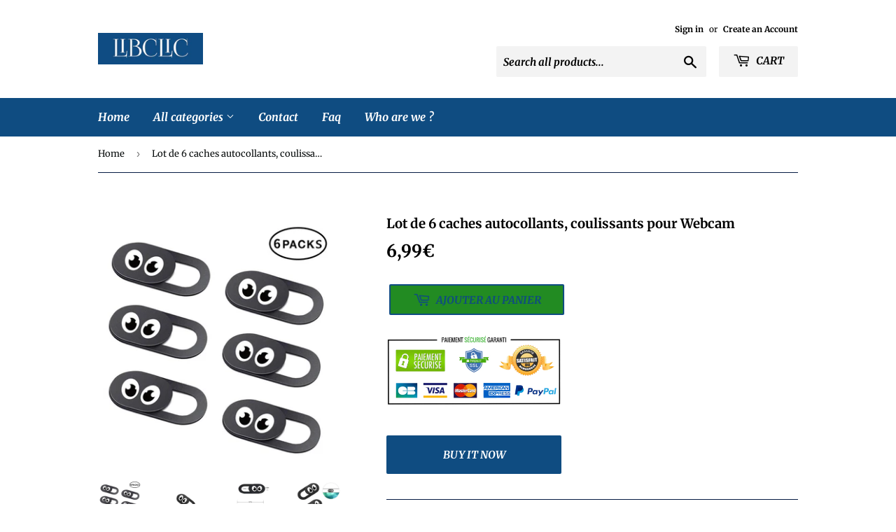

--- FILE ---
content_type: text/html; charset=utf-8
request_url: https://libclic.com/en/products/lot-de-6-caches-autocollants-coulissants-pour-webcam
body_size: 27890
content:
<!--KOLT_SECU_BESTSELLING_START-->

<!--KOLT_SECU_BESTSELLING_END--><!doctype html>
<!--[if lt IE 7]><html class="no-js lt-ie9 lt-ie8 lt-ie7" lang="en"> <![endif]-->
<!--[if IE 7]><html class="no-js lt-ie9 lt-ie8" lang="en"> <![endif]-->
<!--[if IE 8]><html class="no-js lt-ie9" lang="en"> <![endif]-->
<!--[if IE 9 ]><html class="ie9 no-js"> <![endif]-->
<!--[if (gt IE 9)|!(IE)]><!--> <html class="no-touch no-js"> <!--<![endif]-->

<!-- Hotjar Tracking Code for https://www.libclic.com -->
<script>
    (function(h,o,t,j,a,r){
        h.hj=h.hj||function(){(h.hj.q=h.hj.q||[]).push(arguments)};
        h._hjSettings={hjid:1085371,hjsv:6};
        a=o.getElementsByTagName('head')[0];
        r=o.createElement('script');r.async=1;
        r.src=t+h._hjSettings.hjid+j+h._hjSettings.hjsv;
        a.appendChild(r);
    })(window,document,'https://static.hotjar.com/c/hotjar-','.js?sv=');
</script>

<head>


<!-- SEO - All in One -->
<title>Lot de 6 caches autocollants, coulissants pour Webcam</title>
<meta name="description" content="Lot de 6 caches autocollants, coulissants pour Webcam
 
Protégez votre vie privée contre les piratages informatiques et autres personnes mal intentionnées !
L'installation sur votre appareil ne prend que 5 secondes.Couverture de webcam mécanique, mince et légère.
Nos caches protègent vos caméras et préserve votre vie privée, ils peuvent être ouverts ou fermés d'un simple clic par le mouvement des doigts.Ils protègent également la caméra de votre ordinateur portable, tablette, smartphone ou autres appareils contre les attaques de piratage informatique. 
Le curseur adhésif peut être facilement appliqué et retiré de l'appareil requis sans laisser de traces.
Pensez à votre confidentialité et celle de votre entourage : petit cadeau simple et utile qui fera sans aucun doute plaisir !

Caractéristiques techniques :

Numéro de modèle : Autocollant de confidentialité pour lentille de téléphone portable, PC portable et fixe, Mac, iPad, iPhone, Tablettes ...Forme : OvaleQuelques marques et modèles compatibles :
- iPhone 4, 4 s, 5, 5 c, 5 s, 6, 6 s, 7, 8,...- Samsung A5, A3, alpha core 2 prime
- Samsung Galaxy S6, S7, S8, S9, NOTE 8, 9
- LG G2 mini G3, 3 s G4, G4c, l70, l90 
- Xiaomi mi 4 4c note pro Mi 3, Mi 4 c, Mi 4 i, Mi- Huawei ascension G 620 s, P6, P7, P8, P9, G7, Honnor- Sony Xperia C3, E3, E4, l, M 2, M 4, Aqua, SP, T 3" /> 
<meta name="robots" content="index"> 
<meta name="robots" content="follow">

 
<script type="application/ld+json">
{
	"@context": "http://schema.org",
	"@type": "Organization",
	"url": "http://libclic.com"}
</script>

<script type="application/ld+json">
{
  "@context": "http://www.schema.org",
  "@type": "Store","name": "libclic.com","url": "https://libclic.com","description": "Avec Libclic, trouver les meilleurs articles gaming et bureautique, pratique, ergonomique tendance. Vous êtes libre de vous faire plaisir en quelques clics .","priceRange":"0-500"
,"telephone": "0667708378","address": {
    "@type": "PostalAddress","streetAddress": "AddressDrop","addressLocality": "Metz","addressRegion": "","postalCode": "57000","addressCountry": "France"},"geo": {
    "@type": "GeoCoordinates",
    "latitude": "49.1040261",
    "longitude": "6.172177899999999"
  }}
</script> 
<script type="application/ld+json">
{
   "@context": "http://schema.org",
   "@type": "WebSite",
   "url": "https://libclic.com/",
   "potentialAction": {
     "@type": "SearchAction",
     "target": "https://libclic.com/search?q={search_term_string}",
     "query-input": "required name=search_term_string"
   }
}
</script> 
<script type="application/ld+json">
{
	"@context": "http://schema.org",
	"@type": "Product",
    "brand": {
		"@type": "Brand",
		"name": "libclic.com"
	},
	"@id" : "https:\/\/libclic.com\/en\/products\/lot-de-6-caches-autocollants-coulissants-pour-webcam",
	"sku": "22146921-6pcs",
	"description": "Lot de 6 caches autocollants, coulissants pour Webcam\n \nProtégez votre vie privée contre les piratages informatiques et autres personnes mal intentionnées !\nL\u0026#39;installation sur votre appareil ne prend que 5 secondes.Couverture de webcam mécanique, mince et légère.\nNos caches protègent vos caméras et préserve votre vie privée, ils peuvent être ouverts ou fermés d\u0026#39;un simple clic par le mouvement des doigts.Ils protègent également la caméra de votre ordinateur portable, tablette, smartphone ou autres appareils contre les attaques de piratage informatique. \nLe curseur adhésif peut être facilement appliqué et retiré de l\u0026#39;appareil requis sans laisser de traces.\nPensez à votre confidentialité et celle de votre entourage : petit cadeau simple et utile qui fera sans aucun doute plaisir !\n\nCaractéristiques techniques :\n\nNuméro de modèle : Autocollant de confidentialité pour lentille de téléphone portable, PC portable et fixe, Mac, iPad, iPhone, Tablettes ...Forme : OvaleQuelques marques et modèles compatibles :\n- iPhone 4, 4 s, 5, 5 c, 5 s, 6, 6 s, 7, 8,...- Samsung A5, A3, alpha core 2 prime\n- Samsung Galaxy S6, S7, S8, S9, NOTE 8, 9\n- LG G2 mini G3, 3 s G4, G4c, l70, l90 \n- Xiaomi mi 4 4c note pro Mi 3, Mi 4 c, Mi 4 i, Mi- Huawei ascension G 620 s, P6, P7, P8, P9, G7, Honnor- Sony Xperia C3, E3, E4, l, M 2, M 4, Aqua, SP, T 3",
	"url": "https:\/\/libclic.com\/en\/products\/lot-de-6-caches-autocollants-coulissants-pour-webcam",
	"name": "Lot de 6 caches autocollants, coulissants pour Webcam","image": "https://libclic.com/cdn/shop/products/lot-de-6-caches-autocollants-coulissants-pour-webcam-434842_grande.jpg?v=1601480023","offers": {
		"@type": "Offer",
		"url" :"https:\/\/libclic.com\/en\/products\/lot-de-6-caches-autocollants-coulissants-pour-webcam",		
        "image": "https://libclic.com/cdn/shop/products/lot-de-6-caches-autocollants-coulissants-pour-webcam-434842_grande.jpg?v=1601480023",		
        "sku" :"22146921-6pcs",
		"price": "699",
		"priceCurrency": "EUR",
		"availability": "InStock"
	}}
</script> 
<!-- End - SEO - All in One -->

        <!--KOLT_SECU_NOFOLLOW_START-->
        
        
        
        <!--KOLT_SECU_NOFOLLOW_END-->
        
        
        
  <script>(function(H){H.className=H.className.replace(/\bno-js\b/,'js')})(document.documentElement)</script>
  <!-- Basic page needs ================================================== -->
  <meta charset="utf-8">
  <meta http-equiv="X-UA-Compatible" content="IE=edge,chrome=1">

  
  <link rel="shortcut icon" href="//libclic.com/cdn/shop/files/circle-cropped_32x32.png?v=1614287932" type="image/png" />
  

  <!-- Title and description ================================================== -->
  

  

  <!-- Product meta ================================================== -->
  <!-- /snippets/social-meta-tags.liquid -->




<meta property="og:site_name" content="libclic.com">
<meta property="og:url" content="https://libclic.com/en/products/lot-de-6-caches-autocollants-coulissants-pour-webcam">
<meta property="og:title" content="Lot de 6 caches autocollants, coulissants pour Webcam">
<meta property="og:type" content="product">
<meta property="og:description" content="Lot de 6 caches autocollants, coulissants pour Webcam. Protégez votre vie privée contre les piratages informatiques et autres personnes mal intentionnées !">

  <meta property="og:price:amount" content="6,99">
  <meta property="og:price:currency" content="EUR">

<meta property="og:image" content="http://libclic.com/cdn/shop/products/lot-de-6-caches-autocollants-coulissants-pour-webcam-434842_1200x1200.jpg?v=1601480023"><meta property="og:image" content="http://libclic.com/cdn/shop/products/lot-de-6-caches-autocollants-coulissants-pour-webcam-741419_1200x1200.jpg?v=1601480023"><meta property="og:image" content="http://libclic.com/cdn/shop/products/lot-de-6-caches-autocollants-coulissants-pour-webcam-120906_1200x1200.jpg?v=1601480023">
<meta property="og:image:secure_url" content="https://libclic.com/cdn/shop/products/lot-de-6-caches-autocollants-coulissants-pour-webcam-434842_1200x1200.jpg?v=1601480023"><meta property="og:image:secure_url" content="https://libclic.com/cdn/shop/products/lot-de-6-caches-autocollants-coulissants-pour-webcam-741419_1200x1200.jpg?v=1601480023"><meta property="og:image:secure_url" content="https://libclic.com/cdn/shop/products/lot-de-6-caches-autocollants-coulissants-pour-webcam-120906_1200x1200.jpg?v=1601480023">


<meta name="twitter:card" content="summary_large_image">
<meta name="twitter:title" content="Lot de 6 caches autocollants, coulissants pour Webcam">
<meta name="twitter:description" content="Lot de 6 caches autocollants, coulissants pour Webcam. Protégez votre vie privée contre les piratages informatiques et autres personnes mal intentionnées !">


  <!-- Helpers ================================================== -->
  <link rel="canonical" href="https://libclic.com/en/products/lot-de-6-caches-autocollants-coulissants-pour-webcam">
  <meta name="viewport" content="width=device-width,initial-scale=1">

  <!-- CSS ================================================== -->
  <link href="//libclic.com/cdn/shop/t/10/assets/theme.scss.css?v=55993069978042014401761344274" rel="stylesheet" type="text/css" media="all" />

  <!-- Header hook for plugins ================================================== -->
  <script>window.performance && window.performance.mark && window.performance.mark('shopify.content_for_header.start');</script><meta name="google-site-verification" content="Kk0ZzkTXy4y7nFooG9xr3tCqClckX6lVonDMk32QEoQ">
<meta name="google-site-verification" content="eRVmbjKEiZuP54uBak4FCEBVphRi01dmzfimoHz-YDc">
<meta name="facebook-domain-verification" content="pddz61dfw8pgqatya484xdlyynxjto">
<meta name="facebook-domain-verification" content="z8hjlrz17gwvlbqkq5metm5esvx9sm">
<meta id="shopify-digital-wallet" name="shopify-digital-wallet" content="/8026587195/digital_wallets/dialog">
<meta name="shopify-checkout-api-token" content="1905e70ea94905aea6cfacdadf86b945">
<meta id="in-context-paypal-metadata" data-shop-id="8026587195" data-venmo-supported="false" data-environment="production" data-locale="en_US" data-paypal-v4="true" data-currency="EUR">
<link rel="alternate" hreflang="x-default" href="https://libclic.com/products/lot-de-6-caches-autocollants-coulissants-pour-webcam">
<link rel="alternate" hreflang="fr" href="https://libclic.com/products/lot-de-6-caches-autocollants-coulissants-pour-webcam">
<link rel="alternate" hreflang="en" href="https://libclic.com/en/products/lot-de-6-caches-autocollants-coulissants-pour-webcam">
<link rel="alternate" type="application/json+oembed" href="https://libclic.com/en/products/lot-de-6-caches-autocollants-coulissants-pour-webcam.oembed">
<script async="async" src="/checkouts/internal/preloads.js?locale=en-FR"></script>
<script id="shopify-features" type="application/json">{"accessToken":"1905e70ea94905aea6cfacdadf86b945","betas":["rich-media-storefront-analytics"],"domain":"libclic.com","predictiveSearch":true,"shopId":8026587195,"locale":"en"}</script>
<script>var Shopify = Shopify || {};
Shopify.shop = "libclic-com.myshopify.com";
Shopify.locale = "en";
Shopify.currency = {"active":"EUR","rate":"1.0"};
Shopify.country = "FR";
Shopify.theme = {"name":"Copie de Copie de Copie de Supply nouveau site","id":83877167139,"schema_name":"Supply","schema_version":"7.0.0","theme_store_id":679,"role":"main"};
Shopify.theme.handle = "null";
Shopify.theme.style = {"id":null,"handle":null};
Shopify.cdnHost = "libclic.com/cdn";
Shopify.routes = Shopify.routes || {};
Shopify.routes.root = "/en/";</script>
<script type="module">!function(o){(o.Shopify=o.Shopify||{}).modules=!0}(window);</script>
<script>!function(o){function n(){var o=[];function n(){o.push(Array.prototype.slice.apply(arguments))}return n.q=o,n}var t=o.Shopify=o.Shopify||{};t.loadFeatures=n(),t.autoloadFeatures=n()}(window);</script>
<script id="shop-js-analytics" type="application/json">{"pageType":"product"}</script>
<script defer="defer" async type="module" src="//libclic.com/cdn/shopifycloud/shop-js/modules/v2/client.init-shop-cart-sync_BdyHc3Nr.en.esm.js"></script>
<script defer="defer" async type="module" src="//libclic.com/cdn/shopifycloud/shop-js/modules/v2/chunk.common_Daul8nwZ.esm.js"></script>
<script type="module">
  await import("//libclic.com/cdn/shopifycloud/shop-js/modules/v2/client.init-shop-cart-sync_BdyHc3Nr.en.esm.js");
await import("//libclic.com/cdn/shopifycloud/shop-js/modules/v2/chunk.common_Daul8nwZ.esm.js");

  window.Shopify.SignInWithShop?.initShopCartSync?.({"fedCMEnabled":true,"windoidEnabled":true});

</script>
<script>(function() {
  var isLoaded = false;
  function asyncLoad() {
    if (isLoaded) return;
    isLoaded = true;
    var urls = ["\/\/shopify.privy.com\/widget.js?shop=libclic-com.myshopify.com","https:\/\/cdn.shopify.com\/s\/files\/1\/0080\/2658\/7195\/t\/10\/assets\/sca-qv-scripts-noconfig.js?v=1604263498\u0026shop=libclic-com.myshopify.com","https:\/\/cdn.ryviu.com\/v\/static\/js\/app.js?n=1\u0026shop=libclic-com.myshopify.com","https:\/\/plugin.brevo.com\/integrations\/api\/automation\/script?user_connection_id=619f9263d85510323051c6b2\u0026ma-key=ex1jv3rxp0bfna4xejbtyh7v\u0026shop=libclic-com.myshopify.com","https:\/\/plugin.brevo.com\/integrations\/api\/sy\/cart_tracking\/script?user_connection_id=619f9263d85510323051c6b2\u0026ma-key=ex1jv3rxp0bfna4xejbtyh7v\u0026shop=libclic-com.myshopify.com","https:\/\/cdn.hextom.com\/js\/quickannouncementbar.js?shop=libclic-com.myshopify.com","https:\/\/cdn.hextom.com\/js\/freeshippingbar.js?shop=libclic-com.myshopify.com"];
    for (var i = 0; i < urls.length; i++) {
      var s = document.createElement('script');
      s.type = 'text/javascript';
      s.async = true;
      s.src = urls[i];
      var x = document.getElementsByTagName('script')[0];
      x.parentNode.insertBefore(s, x);
    }
  };
  if(window.attachEvent) {
    window.attachEvent('onload', asyncLoad);
  } else {
    window.addEventListener('load', asyncLoad, false);
  }
})();</script>
<script id="__st">var __st={"a":8026587195,"offset":3600,"reqid":"ca6f7502-9daa-4098-9608-54d82fadbb80-1768970511","pageurl":"libclic.com\/en\/products\/lot-de-6-caches-autocollants-coulissants-pour-webcam","u":"7804b76f423b","p":"product","rtyp":"product","rid":4433752260643};</script>
<script>window.ShopifyPaypalV4VisibilityTracking = true;</script>
<script id="captcha-bootstrap">!function(){'use strict';const t='contact',e='account',n='new_comment',o=[[t,t],['blogs',n],['comments',n],[t,'customer']],c=[[e,'customer_login'],[e,'guest_login'],[e,'recover_customer_password'],[e,'create_customer']],r=t=>t.map((([t,e])=>`form[action*='/${t}']:not([data-nocaptcha='true']) input[name='form_type'][value='${e}']`)).join(','),a=t=>()=>t?[...document.querySelectorAll(t)].map((t=>t.form)):[];function s(){const t=[...o],e=r(t);return a(e)}const i='password',u='form_key',d=['recaptcha-v3-token','g-recaptcha-response','h-captcha-response',i],f=()=>{try{return window.sessionStorage}catch{return}},m='__shopify_v',_=t=>t.elements[u];function p(t,e,n=!1){try{const o=window.sessionStorage,c=JSON.parse(o.getItem(e)),{data:r}=function(t){const{data:e,action:n}=t;return t[m]||n?{data:e,action:n}:{data:t,action:n}}(c);for(const[e,n]of Object.entries(r))t.elements[e]&&(t.elements[e].value=n);n&&o.removeItem(e)}catch(o){console.error('form repopulation failed',{error:o})}}const l='form_type',E='cptcha';function T(t){t.dataset[E]=!0}const w=window,h=w.document,L='Shopify',v='ce_forms',y='captcha';let A=!1;((t,e)=>{const n=(g='f06e6c50-85a8-45c8-87d0-21a2b65856fe',I='https://cdn.shopify.com/shopifycloud/storefront-forms-hcaptcha/ce_storefront_forms_captcha_hcaptcha.v1.5.2.iife.js',D={infoText:'Protected by hCaptcha',privacyText:'Privacy',termsText:'Terms'},(t,e,n)=>{const o=w[L][v],c=o.bindForm;if(c)return c(t,g,e,D).then(n);var r;o.q.push([[t,g,e,D],n]),r=I,A||(h.body.append(Object.assign(h.createElement('script'),{id:'captcha-provider',async:!0,src:r})),A=!0)});var g,I,D;w[L]=w[L]||{},w[L][v]=w[L][v]||{},w[L][v].q=[],w[L][y]=w[L][y]||{},w[L][y].protect=function(t,e){n(t,void 0,e),T(t)},Object.freeze(w[L][y]),function(t,e,n,w,h,L){const[v,y,A,g]=function(t,e,n){const i=e?o:[],u=t?c:[],d=[...i,...u],f=r(d),m=r(i),_=r(d.filter((([t,e])=>n.includes(e))));return[a(f),a(m),a(_),s()]}(w,h,L),I=t=>{const e=t.target;return e instanceof HTMLFormElement?e:e&&e.form},D=t=>v().includes(t);t.addEventListener('submit',(t=>{const e=I(t);if(!e)return;const n=D(e)&&!e.dataset.hcaptchaBound&&!e.dataset.recaptchaBound,o=_(e),c=g().includes(e)&&(!o||!o.value);(n||c)&&t.preventDefault(),c&&!n&&(function(t){try{if(!f())return;!function(t){const e=f();if(!e)return;const n=_(t);if(!n)return;const o=n.value;o&&e.removeItem(o)}(t);const e=Array.from(Array(32),(()=>Math.random().toString(36)[2])).join('');!function(t,e){_(t)||t.append(Object.assign(document.createElement('input'),{type:'hidden',name:u})),t.elements[u].value=e}(t,e),function(t,e){const n=f();if(!n)return;const o=[...t.querySelectorAll(`input[type='${i}']`)].map((({name:t})=>t)),c=[...d,...o],r={};for(const[a,s]of new FormData(t).entries())c.includes(a)||(r[a]=s);n.setItem(e,JSON.stringify({[m]:1,action:t.action,data:r}))}(t,e)}catch(e){console.error('failed to persist form',e)}}(e),e.submit())}));const S=(t,e)=>{t&&!t.dataset[E]&&(n(t,e.some((e=>e===t))),T(t))};for(const o of['focusin','change'])t.addEventListener(o,(t=>{const e=I(t);D(e)&&S(e,y())}));const B=e.get('form_key'),M=e.get(l),P=B&&M;t.addEventListener('DOMContentLoaded',(()=>{const t=y();if(P)for(const e of t)e.elements[l].value===M&&p(e,B);[...new Set([...A(),...v().filter((t=>'true'===t.dataset.shopifyCaptcha))])].forEach((e=>S(e,t)))}))}(h,new URLSearchParams(w.location.search),n,t,e,['guest_login'])})(!0,!0)}();</script>
<script integrity="sha256-4kQ18oKyAcykRKYeNunJcIwy7WH5gtpwJnB7kiuLZ1E=" data-source-attribution="shopify.loadfeatures" defer="defer" src="//libclic.com/cdn/shopifycloud/storefront/assets/storefront/load_feature-a0a9edcb.js" crossorigin="anonymous"></script>
<script data-source-attribution="shopify.dynamic_checkout.dynamic.init">var Shopify=Shopify||{};Shopify.PaymentButton=Shopify.PaymentButton||{isStorefrontPortableWallets:!0,init:function(){window.Shopify.PaymentButton.init=function(){};var t=document.createElement("script");t.src="https://libclic.com/cdn/shopifycloud/portable-wallets/latest/portable-wallets.en.js",t.type="module",document.head.appendChild(t)}};
</script>
<script data-source-attribution="shopify.dynamic_checkout.buyer_consent">
  function portableWalletsHideBuyerConsent(e){var t=document.getElementById("shopify-buyer-consent"),n=document.getElementById("shopify-subscription-policy-button");t&&n&&(t.classList.add("hidden"),t.setAttribute("aria-hidden","true"),n.removeEventListener("click",e))}function portableWalletsShowBuyerConsent(e){var t=document.getElementById("shopify-buyer-consent"),n=document.getElementById("shopify-subscription-policy-button");t&&n&&(t.classList.remove("hidden"),t.removeAttribute("aria-hidden"),n.addEventListener("click",e))}window.Shopify?.PaymentButton&&(window.Shopify.PaymentButton.hideBuyerConsent=portableWalletsHideBuyerConsent,window.Shopify.PaymentButton.showBuyerConsent=portableWalletsShowBuyerConsent);
</script>
<script>
  function portableWalletsCleanup(e){e&&e.src&&console.error("Failed to load portable wallets script "+e.src);var t=document.querySelectorAll("shopify-accelerated-checkout .shopify-payment-button__skeleton, shopify-accelerated-checkout-cart .wallet-cart-button__skeleton"),e=document.getElementById("shopify-buyer-consent");for(let e=0;e<t.length;e++)t[e].remove();e&&e.remove()}function portableWalletsNotLoadedAsModule(e){e instanceof ErrorEvent&&"string"==typeof e.message&&e.message.includes("import.meta")&&"string"==typeof e.filename&&e.filename.includes("portable-wallets")&&(window.removeEventListener("error",portableWalletsNotLoadedAsModule),window.Shopify.PaymentButton.failedToLoad=e,"loading"===document.readyState?document.addEventListener("DOMContentLoaded",window.Shopify.PaymentButton.init):window.Shopify.PaymentButton.init())}window.addEventListener("error",portableWalletsNotLoadedAsModule);
</script>

<script type="module" src="https://libclic.com/cdn/shopifycloud/portable-wallets/latest/portable-wallets.en.js" onError="portableWalletsCleanup(this)" crossorigin="anonymous"></script>
<script nomodule>
  document.addEventListener("DOMContentLoaded", portableWalletsCleanup);
</script>

<link id="shopify-accelerated-checkout-styles" rel="stylesheet" media="screen" href="https://libclic.com/cdn/shopifycloud/portable-wallets/latest/accelerated-checkout-backwards-compat.css" crossorigin="anonymous">
<style id="shopify-accelerated-checkout-cart">
        #shopify-buyer-consent {
  margin-top: 1em;
  display: inline-block;
  width: 100%;
}

#shopify-buyer-consent.hidden {
  display: none;
}

#shopify-subscription-policy-button {
  background: none;
  border: none;
  padding: 0;
  text-decoration: underline;
  font-size: inherit;
  cursor: pointer;
}

#shopify-subscription-policy-button::before {
  box-shadow: none;
}

      </style>

<script>window.performance && window.performance.mark && window.performance.mark('shopify.content_for_header.end');</script>

  

<!--[if lt IE 9]>
<script src="//cdnjs.cloudflare.com/ajax/libs/html5shiv/3.7.2/html5shiv.min.js" type="text/javascript"></script>
<![endif]-->
<!--[if (lte IE 9) ]><script src="//libclic.com/cdn/shop/t/10/assets/match-media.min.js?v=1681" type="text/javascript"></script><![endif]-->


  
  

  <script src="//libclic.com/cdn/shop/t/10/assets/jquery-2.2.3.min.js?v=58211863146907186831604263494" type="text/javascript"></script>

  <!--[if (gt IE 9)|!(IE)]><!--><script src="//libclic.com/cdn/shop/t/10/assets/lazysizes.min.js?v=8147953233334221341604263495" async="async"></script><!--<![endif]-->
  <!--[if lte IE 9]><script src="//libclic.com/cdn/shop/t/10/assets/lazysizes.min.js?v=8147953233334221341604263495"></script><![endif]-->

  <!--[if (gt IE 9)|!(IE)]><!--><script src="//libclic.com/cdn/shop/t/10/assets/vendor.js?v=139556961657742901381604263499" defer="defer"></script><!--<![endif]-->
  <!--[if lte IE 9]><script src="//libclic.com/cdn/shop/t/10/assets/vendor.js?v=139556961657742901381604263499"></script><![endif]-->

  <!--[if (gt IE 9)|!(IE)]><!--><script src="//libclic.com/cdn/shop/t/10/assets/theme.js?v=100467395048026389771604263515" defer="defer"></script><!--<![endif]-->
  <!--[if lte IE 9]><script src="//libclic.com/cdn/shop/t/10/assets/theme.js?v=100467395048026389771604263515"></script><![endif]-->


<link rel="stylesheet" href="//libclic.com/cdn/shop/t/10/assets/sca-quick-view.css?v=79602837759480115661604263497">
<link rel="stylesheet" href="//libclic.com/cdn/shop/t/10/assets/sca-jquery.fancybox.css?v=50433719388693846841604263496">

<script src="//libclic.com/cdn/shopifycloud/storefront/assets/themes_support/option_selection-b017cd28.js" type="text/javascript"></script>

<script type="text/javascript">var ryviu_user_settings = {"design_settings":{"client_theme":"default","date":"timeago","colection":true,"no_review":true,"reviews_per_page":"10","sort":"late","verify_reply":true,"verify_review":true,"defaultDate":"timeago","showing":30,"timeAgo":true,"no_number":false,"defautDate":"timeago"},"form":{"colorTitle":"#696969","colorInput":"#464646","colorNotice":"#dd2c00","colorStarForm":"#ececec","starActivecolor":"#fdbc00","colorSubmit":"#ffffff","backgroundSubmit":"#00aeef","showtitleForm":true,"showTitle":true,"autoPublish":true,"loadAfterContentLoaded":true,"titleName":"Your Name","placeholderName":"John Smith","titleForm":"Rate Us","titleSuccess":"Thank you! Your review is submited.","noticeName":"Your name is required field","titleEmail":"Your Email","placeholderEmail":"example@yourdomain.com","noticeEmail":"Your email is required and valid email","titleSubject":"Review Title","placeholderSubject":"Look great","noticeSubject":"Title is required field","titleMessenger":"Review Content","noticeMessenger":"Your review is required field","placeholderMessenger":"Write something","titleSubmit":"Submit Your Review"},"import_settings":{"disable_empty_reviews":true,"disable_less_reviews":3,"inCountries":[],"nameAuto":true,"number_export":20,"only_images":false,"remove_text":"","translate":true,"formatName":"random"},"mail_settings":{"enableOrderHook":false,"autoSendRequest":false,"requestReviewTemplate":"default","questionTemplate":"default","replyTemplate":"default","newReviewNotice":false,"notiToCustomer":false,"notiToAdmin":false,"email_from_name":"Ryviu"},"questions":{"answer_form":"Your answers","answer_text":"Answer question","ask_community_text":"Ask the community","by_text":"Author","community_text":"Ask the community here","des_form":"Ask a question to the community here","email_form":"Your Email Address","helpful_text":"Most helpful","input_text":"Have a question? Search for answers","name_form":"Your Name","newest_text":"Latest New","notice_form":"Complete before submitting","of_text":"of","on_text":"on","placeholder_answer_form":"Answer is a required field!","placeholder_question_form":"Question is a required field!","question_answer_form":"Question","question_form":"Your question","questions_text":"questions","showing_text":"Show","submit_answer_form":"Send a reply","submit_form":"Send a question","titleCustomer":"","title_answer_form":"Answer question","title_form":"No answer found?","write_question_text":"Ask a question"},"review_widget":{"star":1,"hidedate":false,"noreview":true,"showspam":true,"style":"style2","order_by":"late","starStyle":"style1","starActiveStyle":"style1","starcolor":"#e6e6e6","dateSelect":"dateDefaut","title":true,"noavatar":false,"nostars":false,"customDate":"dd\/MM\/yy","starActivecolor":"#fdbc00","colorTitle":"#6c8187","colorAvatar":"#f8f8f8","colorWrite":"#ffffff","backgroundWrite":"#ffb102","colorVerified":"#05d92d","nowrite":false,"disablePurchase":false,"disableWidget":false,"disableReply":false,"disableHelpul":false,"nolastname":false,"hideFlag":false,"payment_type":"Monthly","reviewText":"review","outofText":"out of","starsText":"stars","helpulText":"Is this helpful?","ryplyText":"Comment","latestText":"Latest","oldestText":"Oldest","tstar5":"Excellent","tstar4":"Very Good","tstar3":"Average","tstar2":"Poor","tstar1":"Terrible","showingText":"Showing","ofText":"of","reviewsText":"reviews","noReviews":"No reviews","firstReview":"Write a first review now","showText":"Show:","sortbyText":"Sort by:","titleWrite":"Write a review","textVerified":"Verified Purchase","titleCustomer":"Customer Reviews","backgroundRyviu":"transparent","paddingTop":"0","paddingLeft":"0","paddingRight":"0","paddingBottom":"0","borderWidth":"0","borderStyle":"solid","borderColor":"#ffffff","show_title_customer":false,"filter_reviews":"all","filter_reviews_local":"US","random_from":0,"random_to":20,"starHeight":13}};</script>
 

  <meta name="p:domain_verify" content="b52b9a0309d8723e3f759478aeeeac24"/>

  
  <!-- Pinterest Tag -->
<script>
!function(e){if(!window.pintrk){window.pintrk = function () {
window.pintrk.queue.push(Array.prototype.slice.call(arguments))};var
  n=window.pintrk;n.queue=[],n.version="3.0";var
  t=document.createElement("script");t.async=!0,t.src=e;var
  r=document.getElementsByTagName("script")[0];
  r.parentNode.insertBefore(t,r)}}("https://s.pinimg.com/ct/core.js");
pintrk('load', '2614426943601', {em: '<user_email_address>'});
pintrk('page');
</script>
<noscript>
<img height="1" width="1" style="display:none;" alt=""
  src="https://ct.pinterest.com/v3/?event=init&tid=2614426943601&pd[em]=<hashed_email_address>&noscript=1" />
</noscript>
<!-- end Pinterest Tag -->
  
 
 

<link href="https://monorail-edge.shopifysvc.com" rel="dns-prefetch">
<script>(function(){if ("sendBeacon" in navigator && "performance" in window) {try {var session_token_from_headers = performance.getEntriesByType('navigation')[0].serverTiming.find(x => x.name == '_s').description;} catch {var session_token_from_headers = undefined;}var session_cookie_matches = document.cookie.match(/_shopify_s=([^;]*)/);var session_token_from_cookie = session_cookie_matches && session_cookie_matches.length === 2 ? session_cookie_matches[1] : "";var session_token = session_token_from_headers || session_token_from_cookie || "";function handle_abandonment_event(e) {var entries = performance.getEntries().filter(function(entry) {return /monorail-edge.shopifysvc.com/.test(entry.name);});if (!window.abandonment_tracked && entries.length === 0) {window.abandonment_tracked = true;var currentMs = Date.now();var navigation_start = performance.timing.navigationStart;var payload = {shop_id: 8026587195,url: window.location.href,navigation_start,duration: currentMs - navigation_start,session_token,page_type: "product"};window.navigator.sendBeacon("https://monorail-edge.shopifysvc.com/v1/produce", JSON.stringify({schema_id: "online_store_buyer_site_abandonment/1.1",payload: payload,metadata: {event_created_at_ms: currentMs,event_sent_at_ms: currentMs}}));}}window.addEventListener('pagehide', handle_abandonment_event);}}());</script>
<script id="web-pixels-manager-setup">(function e(e,d,r,n,o){if(void 0===o&&(o={}),!Boolean(null===(a=null===(i=window.Shopify)||void 0===i?void 0:i.analytics)||void 0===a?void 0:a.replayQueue)){var i,a;window.Shopify=window.Shopify||{};var t=window.Shopify;t.analytics=t.analytics||{};var s=t.analytics;s.replayQueue=[],s.publish=function(e,d,r){return s.replayQueue.push([e,d,r]),!0};try{self.performance.mark("wpm:start")}catch(e){}var l=function(){var e={modern:/Edge?\/(1{2}[4-9]|1[2-9]\d|[2-9]\d{2}|\d{4,})\.\d+(\.\d+|)|Firefox\/(1{2}[4-9]|1[2-9]\d|[2-9]\d{2}|\d{4,})\.\d+(\.\d+|)|Chrom(ium|e)\/(9{2}|\d{3,})\.\d+(\.\d+|)|(Maci|X1{2}).+ Version\/(15\.\d+|(1[6-9]|[2-9]\d|\d{3,})\.\d+)([,.]\d+|)( \(\w+\)|)( Mobile\/\w+|) Safari\/|Chrome.+OPR\/(9{2}|\d{3,})\.\d+\.\d+|(CPU[ +]OS|iPhone[ +]OS|CPU[ +]iPhone|CPU IPhone OS|CPU iPad OS)[ +]+(15[._]\d+|(1[6-9]|[2-9]\d|\d{3,})[._]\d+)([._]\d+|)|Android:?[ /-](13[3-9]|1[4-9]\d|[2-9]\d{2}|\d{4,})(\.\d+|)(\.\d+|)|Android.+Firefox\/(13[5-9]|1[4-9]\d|[2-9]\d{2}|\d{4,})\.\d+(\.\d+|)|Android.+Chrom(ium|e)\/(13[3-9]|1[4-9]\d|[2-9]\d{2}|\d{4,})\.\d+(\.\d+|)|SamsungBrowser\/([2-9]\d|\d{3,})\.\d+/,legacy:/Edge?\/(1[6-9]|[2-9]\d|\d{3,})\.\d+(\.\d+|)|Firefox\/(5[4-9]|[6-9]\d|\d{3,})\.\d+(\.\d+|)|Chrom(ium|e)\/(5[1-9]|[6-9]\d|\d{3,})\.\d+(\.\d+|)([\d.]+$|.*Safari\/(?![\d.]+ Edge\/[\d.]+$))|(Maci|X1{2}).+ Version\/(10\.\d+|(1[1-9]|[2-9]\d|\d{3,})\.\d+)([,.]\d+|)( \(\w+\)|)( Mobile\/\w+|) Safari\/|Chrome.+OPR\/(3[89]|[4-9]\d|\d{3,})\.\d+\.\d+|(CPU[ +]OS|iPhone[ +]OS|CPU[ +]iPhone|CPU IPhone OS|CPU iPad OS)[ +]+(10[._]\d+|(1[1-9]|[2-9]\d|\d{3,})[._]\d+)([._]\d+|)|Android:?[ /-](13[3-9]|1[4-9]\d|[2-9]\d{2}|\d{4,})(\.\d+|)(\.\d+|)|Mobile Safari.+OPR\/([89]\d|\d{3,})\.\d+\.\d+|Android.+Firefox\/(13[5-9]|1[4-9]\d|[2-9]\d{2}|\d{4,})\.\d+(\.\d+|)|Android.+Chrom(ium|e)\/(13[3-9]|1[4-9]\d|[2-9]\d{2}|\d{4,})\.\d+(\.\d+|)|Android.+(UC? ?Browser|UCWEB|U3)[ /]?(15\.([5-9]|\d{2,})|(1[6-9]|[2-9]\d|\d{3,})\.\d+)\.\d+|SamsungBrowser\/(5\.\d+|([6-9]|\d{2,})\.\d+)|Android.+MQ{2}Browser\/(14(\.(9|\d{2,})|)|(1[5-9]|[2-9]\d|\d{3,})(\.\d+|))(\.\d+|)|K[Aa][Ii]OS\/(3\.\d+|([4-9]|\d{2,})\.\d+)(\.\d+|)/},d=e.modern,r=e.legacy,n=navigator.userAgent;return n.match(d)?"modern":n.match(r)?"legacy":"unknown"}(),u="modern"===l?"modern":"legacy",c=(null!=n?n:{modern:"",legacy:""})[u],f=function(e){return[e.baseUrl,"/wpm","/b",e.hashVersion,"modern"===e.buildTarget?"m":"l",".js"].join("")}({baseUrl:d,hashVersion:r,buildTarget:u}),m=function(e){var d=e.version,r=e.bundleTarget,n=e.surface,o=e.pageUrl,i=e.monorailEndpoint;return{emit:function(e){var a=e.status,t=e.errorMsg,s=(new Date).getTime(),l=JSON.stringify({metadata:{event_sent_at_ms:s},events:[{schema_id:"web_pixels_manager_load/3.1",payload:{version:d,bundle_target:r,page_url:o,status:a,surface:n,error_msg:t},metadata:{event_created_at_ms:s}}]});if(!i)return console&&console.warn&&console.warn("[Web Pixels Manager] No Monorail endpoint provided, skipping logging."),!1;try{return self.navigator.sendBeacon.bind(self.navigator)(i,l)}catch(e){}var u=new XMLHttpRequest;try{return u.open("POST",i,!0),u.setRequestHeader("Content-Type","text/plain"),u.send(l),!0}catch(e){return console&&console.warn&&console.warn("[Web Pixels Manager] Got an unhandled error while logging to Monorail."),!1}}}}({version:r,bundleTarget:l,surface:e.surface,pageUrl:self.location.href,monorailEndpoint:e.monorailEndpoint});try{o.browserTarget=l,function(e){var d=e.src,r=e.async,n=void 0===r||r,o=e.onload,i=e.onerror,a=e.sri,t=e.scriptDataAttributes,s=void 0===t?{}:t,l=document.createElement("script"),u=document.querySelector("head"),c=document.querySelector("body");if(l.async=n,l.src=d,a&&(l.integrity=a,l.crossOrigin="anonymous"),s)for(var f in s)if(Object.prototype.hasOwnProperty.call(s,f))try{l.dataset[f]=s[f]}catch(e){}if(o&&l.addEventListener("load",o),i&&l.addEventListener("error",i),u)u.appendChild(l);else{if(!c)throw new Error("Did not find a head or body element to append the script");c.appendChild(l)}}({src:f,async:!0,onload:function(){if(!function(){var e,d;return Boolean(null===(d=null===(e=window.Shopify)||void 0===e?void 0:e.analytics)||void 0===d?void 0:d.initialized)}()){var d=window.webPixelsManager.init(e)||void 0;if(d){var r=window.Shopify.analytics;r.replayQueue.forEach((function(e){var r=e[0],n=e[1],o=e[2];d.publishCustomEvent(r,n,o)})),r.replayQueue=[],r.publish=d.publishCustomEvent,r.visitor=d.visitor,r.initialized=!0}}},onerror:function(){return m.emit({status:"failed",errorMsg:"".concat(f," has failed to load")})},sri:function(e){var d=/^sha384-[A-Za-z0-9+/=]+$/;return"string"==typeof e&&d.test(e)}(c)?c:"",scriptDataAttributes:o}),m.emit({status:"loading"})}catch(e){m.emit({status:"failed",errorMsg:(null==e?void 0:e.message)||"Unknown error"})}}})({shopId: 8026587195,storefrontBaseUrl: "https://libclic.com",extensionsBaseUrl: "https://extensions.shopifycdn.com/cdn/shopifycloud/web-pixels-manager",monorailEndpoint: "https://monorail-edge.shopifysvc.com/unstable/produce_batch",surface: "storefront-renderer",enabledBetaFlags: ["2dca8a86"],webPixelsConfigList: [{"id":"1158152524","configuration":"{\"config\":\"{\\\"pixel_id\\\":\\\"AW-780960371\\\",\\\"target_country\\\":\\\"FR\\\",\\\"gtag_events\\\":[{\\\"type\\\":\\\"page_view\\\",\\\"action_label\\\":\\\"AW-780960371\\\/RiRTCLaq9I8BEPOEsvQC\\\"},{\\\"type\\\":\\\"purchase\\\",\\\"action_label\\\":\\\"AW-780960371\\\/GL5FCLmq9I8BEPOEsvQC\\\"},{\\\"type\\\":\\\"view_item\\\",\\\"action_label\\\":\\\"AW-780960371\\\/UxmWCLyq9I8BEPOEsvQC\\\"},{\\\"type\\\":\\\"add_to_cart\\\",\\\"action_label\\\":\\\"AW-780960371\\\/J-VACL-q9I8BEPOEsvQC\\\"},{\\\"type\\\":\\\"begin_checkout\\\",\\\"action_label\\\":\\\"AW-780960371\\\/jeJUCMKq9I8BEPOEsvQC\\\"},{\\\"type\\\":\\\"search\\\",\\\"action_label\\\":\\\"AW-780960371\\\/c3tUCMWq9I8BEPOEsvQC\\\"},{\\\"type\\\":\\\"add_payment_info\\\",\\\"action_label\\\":\\\"AW-780960371\\\/2XQ4CMiq9I8BEPOEsvQC\\\"}],\\\"enable_monitoring_mode\\\":false}\"}","eventPayloadVersion":"v1","runtimeContext":"OPEN","scriptVersion":"b2a88bafab3e21179ed38636efcd8a93","type":"APP","apiClientId":1780363,"privacyPurposes":[],"dataSharingAdjustments":{"protectedCustomerApprovalScopes":["read_customer_address","read_customer_email","read_customer_name","read_customer_personal_data","read_customer_phone"]}},{"id":"383844684","configuration":"{\"pixel_id\":\"316701372936199\",\"pixel_type\":\"facebook_pixel\",\"metaapp_system_user_token\":\"-\"}","eventPayloadVersion":"v1","runtimeContext":"OPEN","scriptVersion":"ca16bc87fe92b6042fbaa3acc2fbdaa6","type":"APP","apiClientId":2329312,"privacyPurposes":["ANALYTICS","MARKETING","SALE_OF_DATA"],"dataSharingAdjustments":{"protectedCustomerApprovalScopes":["read_customer_address","read_customer_email","read_customer_name","read_customer_personal_data","read_customer_phone"]}},{"id":"161808716","eventPayloadVersion":"v1","runtimeContext":"LAX","scriptVersion":"1","type":"CUSTOM","privacyPurposes":["MARKETING"],"name":"Meta pixel (migrated)"},{"id":"188481868","eventPayloadVersion":"v1","runtimeContext":"LAX","scriptVersion":"1","type":"CUSTOM","privacyPurposes":["ANALYTICS"],"name":"Google Analytics tag (migrated)"},{"id":"shopify-app-pixel","configuration":"{}","eventPayloadVersion":"v1","runtimeContext":"STRICT","scriptVersion":"0450","apiClientId":"shopify-pixel","type":"APP","privacyPurposes":["ANALYTICS","MARKETING"]},{"id":"shopify-custom-pixel","eventPayloadVersion":"v1","runtimeContext":"LAX","scriptVersion":"0450","apiClientId":"shopify-pixel","type":"CUSTOM","privacyPurposes":["ANALYTICS","MARKETING"]}],isMerchantRequest: false,initData: {"shop":{"name":"libclic.com","paymentSettings":{"currencyCode":"EUR"},"myshopifyDomain":"libclic-com.myshopify.com","countryCode":"FR","storefrontUrl":"https:\/\/libclic.com\/en"},"customer":null,"cart":null,"checkout":null,"productVariants":[{"price":{"amount":6.99,"currencyCode":"EUR"},"product":{"title":"Lot de 6 caches autocollants, coulissants pour Webcam","vendor":"libclic.com","id":"4433752260643","untranslatedTitle":"Lot de 6 caches autocollants, coulissants pour Webcam","url":"\/en\/products\/lot-de-6-caches-autocollants-coulissants-pour-webcam","type":"cache webcam"},"id":"31651422568483","image":{"src":"\/\/libclic.com\/cdn\/shop\/products\/lot-de-6-caches-autocollants-coulissants-pour-webcam-434842.jpg?v=1601480023"},"sku":"22146921-6pcs","title":"Default Title","untranslatedTitle":"Default Title"}],"purchasingCompany":null},},"https://libclic.com/cdn","fcfee988w5aeb613cpc8e4bc33m6693e112",{"modern":"","legacy":""},{"shopId":"8026587195","storefrontBaseUrl":"https:\/\/libclic.com","extensionBaseUrl":"https:\/\/extensions.shopifycdn.com\/cdn\/shopifycloud\/web-pixels-manager","surface":"storefront-renderer","enabledBetaFlags":"[\"2dca8a86\"]","isMerchantRequest":"false","hashVersion":"fcfee988w5aeb613cpc8e4bc33m6693e112","publish":"custom","events":"[[\"page_viewed\",{}],[\"product_viewed\",{\"productVariant\":{\"price\":{\"amount\":6.99,\"currencyCode\":\"EUR\"},\"product\":{\"title\":\"Lot de 6 caches autocollants, coulissants pour Webcam\",\"vendor\":\"libclic.com\",\"id\":\"4433752260643\",\"untranslatedTitle\":\"Lot de 6 caches autocollants, coulissants pour Webcam\",\"url\":\"\/en\/products\/lot-de-6-caches-autocollants-coulissants-pour-webcam\",\"type\":\"cache webcam\"},\"id\":\"31651422568483\",\"image\":{\"src\":\"\/\/libclic.com\/cdn\/shop\/products\/lot-de-6-caches-autocollants-coulissants-pour-webcam-434842.jpg?v=1601480023\"},\"sku\":\"22146921-6pcs\",\"title\":\"Default Title\",\"untranslatedTitle\":\"Default Title\"}}]]"});</script><script>
  window.ShopifyAnalytics = window.ShopifyAnalytics || {};
  window.ShopifyAnalytics.meta = window.ShopifyAnalytics.meta || {};
  window.ShopifyAnalytics.meta.currency = 'EUR';
  var meta = {"product":{"id":4433752260643,"gid":"gid:\/\/shopify\/Product\/4433752260643","vendor":"libclic.com","type":"cache webcam","handle":"lot-de-6-caches-autocollants-coulissants-pour-webcam","variants":[{"id":31651422568483,"price":699,"name":"Lot de 6 caches autocollants, coulissants pour Webcam","public_title":null,"sku":"22146921-6pcs"}],"remote":false},"page":{"pageType":"product","resourceType":"product","resourceId":4433752260643,"requestId":"ca6f7502-9daa-4098-9608-54d82fadbb80-1768970511"}};
  for (var attr in meta) {
    window.ShopifyAnalytics.meta[attr] = meta[attr];
  }
</script>
<script class="analytics">
  (function () {
    var customDocumentWrite = function(content) {
      var jquery = null;

      if (window.jQuery) {
        jquery = window.jQuery;
      } else if (window.Checkout && window.Checkout.$) {
        jquery = window.Checkout.$;
      }

      if (jquery) {
        jquery('body').append(content);
      }
    };

    var hasLoggedConversion = function(token) {
      if (token) {
        return document.cookie.indexOf('loggedConversion=' + token) !== -1;
      }
      return false;
    }

    var setCookieIfConversion = function(token) {
      if (token) {
        var twoMonthsFromNow = new Date(Date.now());
        twoMonthsFromNow.setMonth(twoMonthsFromNow.getMonth() + 2);

        document.cookie = 'loggedConversion=' + token + '; expires=' + twoMonthsFromNow;
      }
    }

    var trekkie = window.ShopifyAnalytics.lib = window.trekkie = window.trekkie || [];
    if (trekkie.integrations) {
      return;
    }
    trekkie.methods = [
      'identify',
      'page',
      'ready',
      'track',
      'trackForm',
      'trackLink'
    ];
    trekkie.factory = function(method) {
      return function() {
        var args = Array.prototype.slice.call(arguments);
        args.unshift(method);
        trekkie.push(args);
        return trekkie;
      };
    };
    for (var i = 0; i < trekkie.methods.length; i++) {
      var key = trekkie.methods[i];
      trekkie[key] = trekkie.factory(key);
    }
    trekkie.load = function(config) {
      trekkie.config = config || {};
      trekkie.config.initialDocumentCookie = document.cookie;
      var first = document.getElementsByTagName('script')[0];
      var script = document.createElement('script');
      script.type = 'text/javascript';
      script.onerror = function(e) {
        var scriptFallback = document.createElement('script');
        scriptFallback.type = 'text/javascript';
        scriptFallback.onerror = function(error) {
                var Monorail = {
      produce: function produce(monorailDomain, schemaId, payload) {
        var currentMs = new Date().getTime();
        var event = {
          schema_id: schemaId,
          payload: payload,
          metadata: {
            event_created_at_ms: currentMs,
            event_sent_at_ms: currentMs
          }
        };
        return Monorail.sendRequest("https://" + monorailDomain + "/v1/produce", JSON.stringify(event));
      },
      sendRequest: function sendRequest(endpointUrl, payload) {
        // Try the sendBeacon API
        if (window && window.navigator && typeof window.navigator.sendBeacon === 'function' && typeof window.Blob === 'function' && !Monorail.isIos12()) {
          var blobData = new window.Blob([payload], {
            type: 'text/plain'
          });

          if (window.navigator.sendBeacon(endpointUrl, blobData)) {
            return true;
          } // sendBeacon was not successful

        } // XHR beacon

        var xhr = new XMLHttpRequest();

        try {
          xhr.open('POST', endpointUrl);
          xhr.setRequestHeader('Content-Type', 'text/plain');
          xhr.send(payload);
        } catch (e) {
          console.log(e);
        }

        return false;
      },
      isIos12: function isIos12() {
        return window.navigator.userAgent.lastIndexOf('iPhone; CPU iPhone OS 12_') !== -1 || window.navigator.userAgent.lastIndexOf('iPad; CPU OS 12_') !== -1;
      }
    };
    Monorail.produce('monorail-edge.shopifysvc.com',
      'trekkie_storefront_load_errors/1.1',
      {shop_id: 8026587195,
      theme_id: 83877167139,
      app_name: "storefront",
      context_url: window.location.href,
      source_url: "//libclic.com/cdn/s/trekkie.storefront.cd680fe47e6c39ca5d5df5f0a32d569bc48c0f27.min.js"});

        };
        scriptFallback.async = true;
        scriptFallback.src = '//libclic.com/cdn/s/trekkie.storefront.cd680fe47e6c39ca5d5df5f0a32d569bc48c0f27.min.js';
        first.parentNode.insertBefore(scriptFallback, first);
      };
      script.async = true;
      script.src = '//libclic.com/cdn/s/trekkie.storefront.cd680fe47e6c39ca5d5df5f0a32d569bc48c0f27.min.js';
      first.parentNode.insertBefore(script, first);
    };
    trekkie.load(
      {"Trekkie":{"appName":"storefront","development":false,"defaultAttributes":{"shopId":8026587195,"isMerchantRequest":null,"themeId":83877167139,"themeCityHash":"13052315780630152865","contentLanguage":"en","currency":"EUR","eventMetadataId":"9face00a-cc78-47b0-b5cb-04f7b52619af"},"isServerSideCookieWritingEnabled":true,"monorailRegion":"shop_domain","enabledBetaFlags":["65f19447"]},"Session Attribution":{},"S2S":{"facebookCapiEnabled":false,"source":"trekkie-storefront-renderer","apiClientId":580111}}
    );

    var loaded = false;
    trekkie.ready(function() {
      if (loaded) return;
      loaded = true;

      window.ShopifyAnalytics.lib = window.trekkie;

      var originalDocumentWrite = document.write;
      document.write = customDocumentWrite;
      try { window.ShopifyAnalytics.merchantGoogleAnalytics.call(this); } catch(error) {};
      document.write = originalDocumentWrite;

      window.ShopifyAnalytics.lib.page(null,{"pageType":"product","resourceType":"product","resourceId":4433752260643,"requestId":"ca6f7502-9daa-4098-9608-54d82fadbb80-1768970511","shopifyEmitted":true});

      var match = window.location.pathname.match(/checkouts\/(.+)\/(thank_you|post_purchase)/)
      var token = match? match[1]: undefined;
      if (!hasLoggedConversion(token)) {
        setCookieIfConversion(token);
        window.ShopifyAnalytics.lib.track("Viewed Product",{"currency":"EUR","variantId":31651422568483,"productId":4433752260643,"productGid":"gid:\/\/shopify\/Product\/4433752260643","name":"Lot de 6 caches autocollants, coulissants pour Webcam","price":"6.99","sku":"22146921-6pcs","brand":"libclic.com","variant":null,"category":"cache webcam","nonInteraction":true,"remote":false},undefined,undefined,{"shopifyEmitted":true});
      window.ShopifyAnalytics.lib.track("monorail:\/\/trekkie_storefront_viewed_product\/1.1",{"currency":"EUR","variantId":31651422568483,"productId":4433752260643,"productGid":"gid:\/\/shopify\/Product\/4433752260643","name":"Lot de 6 caches autocollants, coulissants pour Webcam","price":"6.99","sku":"22146921-6pcs","brand":"libclic.com","variant":null,"category":"cache webcam","nonInteraction":true,"remote":false,"referer":"https:\/\/libclic.com\/en\/products\/lot-de-6-caches-autocollants-coulissants-pour-webcam"});
      }
    });


        var eventsListenerScript = document.createElement('script');
        eventsListenerScript.async = true;
        eventsListenerScript.src = "//libclic.com/cdn/shopifycloud/storefront/assets/shop_events_listener-3da45d37.js";
        document.getElementsByTagName('head')[0].appendChild(eventsListenerScript);

})();</script>
  <script>
  if (!window.ga || (window.ga && typeof window.ga !== 'function')) {
    window.ga = function ga() {
      (window.ga.q = window.ga.q || []).push(arguments);
      if (window.Shopify && window.Shopify.analytics && typeof window.Shopify.analytics.publish === 'function') {
        window.Shopify.analytics.publish("ga_stub_called", {}, {sendTo: "google_osp_migration"});
      }
      console.error("Shopify's Google Analytics stub called with:", Array.from(arguments), "\nSee https://help.shopify.com/manual/promoting-marketing/pixels/pixel-migration#google for more information.");
    };
    if (window.Shopify && window.Shopify.analytics && typeof window.Shopify.analytics.publish === 'function') {
      window.Shopify.analytics.publish("ga_stub_initialized", {}, {sendTo: "google_osp_migration"});
    }
  }
</script>
<script
  defer
  src="https://libclic.com/cdn/shopifycloud/perf-kit/shopify-perf-kit-3.0.4.min.js"
  data-application="storefront-renderer"
  data-shop-id="8026587195"
  data-render-region="gcp-us-east1"
  data-page-type="product"
  data-theme-instance-id="83877167139"
  data-theme-name="Supply"
  data-theme-version="7.0.0"
  data-monorail-region="shop_domain"
  data-resource-timing-sampling-rate="10"
  data-shs="true"
  data-shs-beacon="true"
  data-shs-export-with-fetch="true"
  data-shs-logs-sample-rate="1"
  data-shs-beacon-endpoint="https://libclic.com/api/collect"
></script>
 <body id="lot-de-6-caches-autocollants-coulissants-pour-webcam" class="template-product" >

  <div id="shopify-section-header" class="shopify-section header-section"><header class="site-header" role="banner" data-section-id="header" data-section-type="header-section">
  <div class="wrapper">

    <div class="grid--full">
      <div class="grid-item large--one-half">
        
          <div class="h1 header-logo" itemscope itemtype="http://schema.org/Organization">
        
          
          

          <a href="/" itemprop="url">
            <div class="lazyload__image-wrapper no-js header-logo__image" style="max-width:150px;">
              <div style="padding-top:30.0%;">
                <img class="lazyload js"
                  data-src="//libclic.com/cdn/shop/files/Nouveau_Libclic_8bc93024-4f20-4672-8469-e4aea939cec2_{width}x.jpeg?v=1614287924"
                  data-widths="[180, 360, 540, 720, 900, 1080, 1296, 1512, 1728, 2048]"
                  data-aspectratio="3.3333333333333335"
                  data-sizes="auto"
                  alt="Logo LIBCLIC fond bleu texte blanc"
                  style="width:150px;">
              </div>
            </div>
            <noscript>
              
              <img src="//libclic.com/cdn/shop/files/Nouveau_Libclic_8bc93024-4f20-4672-8469-e4aea939cec2_150x.jpeg?v=1614287924"
                srcset="//libclic.com/cdn/shop/files/Nouveau_Libclic_8bc93024-4f20-4672-8469-e4aea939cec2_150x.jpeg?v=1614287924 1x, //libclic.com/cdn/shop/files/Nouveau_Libclic_8bc93024-4f20-4672-8469-e4aea939cec2_150x@2x.jpeg?v=1614287924 2x"
                alt="Logo LIBCLIC fond bleu texte blanc"
                itemprop="logo"
                style="max-width:150px;">
            </noscript>
          </a>
          
        
          </div>
        
      </div>

      <div class="grid-item large--one-half text-center large--text-right">
        
          <div class="site-header--text-links medium-down--hide">
            

            
              <span class="site-header--meta-links medium-down--hide">
                
                  <a href="/en/account/login" id="customer_login_link">Sign in</a>
                  <span class="site-header--spacer">or</span>
                  <a href="/en/account/register" id="customer_register_link">Create an Account</a>
                
              </span>
            
          </div>

          <br class="medium-down--hide">
        

        <form action="/search" method="get" class="search-bar" role="search">
  <input type="hidden" name="type" value="product">

  <input type="search" name="q" value="" placeholder="Search all products..." aria-label="Search all products...">
  <button type="submit" class="search-bar--submit icon-fallback-text">
    <span class="icon icon-search" aria-hidden="true"></span>
    <span class="fallback-text">Search</span>
  </button>
</form>


        <a href="/cart" class="header-cart-btn cart-toggle">
          <span class="icon icon-cart"></span>
          Cart <span class="cart-count cart-badge--desktop hidden-count">0</span>
        </a>
      </div>
    </div>

  </div>
</header>

<div id="mobileNavBar">
  <div class="display-table-cell">
    <button class="menu-toggle mobileNavBar-link" aria-controls="navBar" aria-expanded="false"><span class="icon icon-hamburger" aria-hidden="true"></span>Menu</button>
  </div>
  <div class="display-table-cell">
    <a href="/cart" class="cart-toggle mobileNavBar-link">
      <span class="icon icon-cart"></span>
      Cart <span class="cart-count hidden-count">0</span>
    </a>
  </div>
</div>

<nav class="nav-bar" id="navBar" role="navigation">
  <div class="wrapper">
    <form action="/search" method="get" class="search-bar" role="search">
  <input type="hidden" name="type" value="product">

  <input type="search" name="q" value="" placeholder="Search all products..." aria-label="Search all products...">
  <button type="submit" class="search-bar--submit icon-fallback-text">
    <span class="icon icon-search" aria-hidden="true"></span>
    <span class="fallback-text">Search</span>
  </button>
</form>

    <ul class="mobile-nav" id="MobileNav">
  
  <li class="large--hide">
    <a href="/">Home</a>
  </li>
  
  
    
      <li>
        <a
          href="/en"
          class="mobile-nav--link"
          data-meganav-type="child"
          >
            Home
        </a>
      </li>
    
  
    
      
      <li
        class="mobile-nav--has-dropdown "
        aria-haspopup="true">
        <a
          href="/en/collections"
          class="mobile-nav--link"
          data-meganav-type="parent"
          >
            All categories
        </a>
        <button class="icon icon-arrow-down mobile-nav--button"
          aria-expanded="false"
          aria-label="All categories Menu">
        </button>
        <ul
          id="MenuParent-2"
          class="mobile-nav--dropdown "
          data-meganav-dropdown>
          
            
              <li>
                <a
                  href="/en/collections/nos-coups-de-coeur"
                  class="mobile-nav--link"
                  data-meganav-type="child"
                  >
                    our favorites
                </a>
              </li>
            
          
            
              <li>
                <a
                  href="/en/collections/bureautique-gaming"
                  class="mobile-nav--link"
                  data-meganav-type="child"
                  >
                    Office &amp; Gaming
                </a>
              </li>
            
          
            
              <li>
                <a
                  href="/en/collections/high-tech"
                  class="mobile-nav--link"
                  data-meganav-type="child"
                  >
                    High-Tech
                </a>
              </li>
            
          
            
              <li>
                <a
                  href="/en/collections/luminaire"
                  class="mobile-nav--link"
                  data-meganav-type="child"
                  >
                    Lamps &amp; lighting accessories
                </a>
              </li>
            
          
            
              <li>
                <a
                  href="/en/collections/montre-et-bracelet"
                  class="mobile-nav--link"
                  data-meganav-type="child"
                  >
                    Geek Watches &amp; Bracelets
                </a>
              </li>
            
          
            
              <li>
                <a
                  href="/en/collections/ventilateurs-rafraichisseurs-dair"
                  class="mobile-nav--link"
                  data-meganav-type="child"
                  >
                    Fans &amp; Air fresheners
                </a>
              </li>
            
          
            
              <li>
                <a
                  href="/en/collections/bien-etre-confort"
                  class="mobile-nav--link"
                  data-meganav-type="child"
                  >
                    Well-being &amp; Comfort
                </a>
              </li>
            
          
            
              <li>
                <a
                  href="/en/collections/stickers-affiches"
                  class="mobile-nav--link"
                  data-meganav-type="child"
                  >
                    Stickers &amp; Posters
                </a>
              </li>
            
          
            
              <li>
                <a
                  href="/en/collections/divers"
                  class="mobile-nav--link"
                  data-meganav-type="child"
                  >
                    Accessories
                </a>
              </li>
            
          
        </ul>
      </li>
    
  
    
      <li>
        <a
          href="/en/pages/contact"
          class="mobile-nav--link"
          data-meganav-type="child"
          >
            Contact
        </a>
      </li>
    
  
    
      <li>
        <a
          href="/en/pages/faq"
          class="mobile-nav--link"
          data-meganav-type="child"
          >
            Faq
        </a>
      </li>
    
  
    
      <li>
        <a
          href="/en/pages/qui-sommes-nous"
          class="mobile-nav--link"
          data-meganav-type="child"
          >
            Who are we ?
        </a>
      </li>
    
  

  
    
      <li class="customer-navlink large--hide"><a href="/en/account/login" id="customer_login_link">Sign in</a></li>
      <li class="customer-navlink large--hide"><a href="/en/account/register" id="customer_register_link">Create an Account</a></li>
    
  
</ul>

    <ul class="site-nav" id="AccessibleNav">
  
  <li class="large--hide">
    <a href="/">Home</a>
  </li>
  
  
    
      <li>
        <a
          href="/en"
          class="site-nav--link"
          data-meganav-type="child"
          >
            Home
        </a>
      </li>
    
  
    
      
      <li 
        class="site-nav--has-dropdown "
        aria-haspopup="true">
        <a
          href="/en/collections"
          class="site-nav--link"
          data-meganav-type="parent"
          aria-controls="MenuParent-2"
          aria-expanded="false"
          >
            All categories
            <span class="icon icon-arrow-down" aria-hidden="true"></span>
        </a>
        <ul
          id="MenuParent-2"
          class="site-nav--dropdown "
          data-meganav-dropdown>
          
            
              <li>
                <a
                  href="/en/collections/nos-coups-de-coeur"
                  class="site-nav--link"
                  data-meganav-type="child"
                  
                  tabindex="-1">
                    our favorites
                </a>
              </li>
            
          
            
              <li>
                <a
                  href="/en/collections/bureautique-gaming"
                  class="site-nav--link"
                  data-meganav-type="child"
                  
                  tabindex="-1">
                    Office &amp; Gaming
                </a>
              </li>
            
          
            
              <li>
                <a
                  href="/en/collections/high-tech"
                  class="site-nav--link"
                  data-meganav-type="child"
                  
                  tabindex="-1">
                    High-Tech
                </a>
              </li>
            
          
            
              <li>
                <a
                  href="/en/collections/luminaire"
                  class="site-nav--link"
                  data-meganav-type="child"
                  
                  tabindex="-1">
                    Lamps &amp; lighting accessories
                </a>
              </li>
            
          
            
              <li>
                <a
                  href="/en/collections/montre-et-bracelet"
                  class="site-nav--link"
                  data-meganav-type="child"
                  
                  tabindex="-1">
                    Geek Watches &amp; Bracelets
                </a>
              </li>
            
          
            
              <li>
                <a
                  href="/en/collections/ventilateurs-rafraichisseurs-dair"
                  class="site-nav--link"
                  data-meganav-type="child"
                  
                  tabindex="-1">
                    Fans &amp; Air fresheners
                </a>
              </li>
            
          
            
              <li>
                <a
                  href="/en/collections/bien-etre-confort"
                  class="site-nav--link"
                  data-meganav-type="child"
                  
                  tabindex="-1">
                    Well-being &amp; Comfort
                </a>
              </li>
            
          
            
              <li>
                <a
                  href="/en/collections/stickers-affiches"
                  class="site-nav--link"
                  data-meganav-type="child"
                  
                  tabindex="-1">
                    Stickers &amp; Posters
                </a>
              </li>
            
          
            
              <li>
                <a
                  href="/en/collections/divers"
                  class="site-nav--link"
                  data-meganav-type="child"
                  
                  tabindex="-1">
                    Accessories
                </a>
              </li>
            
          
        </ul>
      </li>
    
  
    
      <li>
        <a
          href="/en/pages/contact"
          class="site-nav--link"
          data-meganav-type="child"
          >
            Contact
        </a>
      </li>
    
  
    
      <li>
        <a
          href="/en/pages/faq"
          class="site-nav--link"
          data-meganav-type="child"
          >
            Faq
        </a>
      </li>
    
  
    
      <li>
        <a
          href="/en/pages/qui-sommes-nous"
          class="site-nav--link"
          data-meganav-type="child"
          >
            Who are we ?
        </a>
      </li>
    
  

  
    
      <li class="customer-navlink large--hide"><a href="/en/account/login" id="customer_login_link">Sign in</a></li>
      <li class="customer-navlink large--hide"><a href="/en/account/register" id="customer_register_link">Create an Account</a></li>
    
  
</ul>
  </div>
</nav>


</div>

  <main class="wrapper main-content" role="main">

    

<div id="shopify-section-product-template" class="shopify-section product-template-section"><div id="ProductSection" data-section-id="product-template" data-section-type="product-template" data-zoom-toggle="zoom-in" data-zoom-enabled="true" data-related-enabled="" data-social-sharing="" data-show-compare-at-price="true" data-stock="false" data-incoming-transfer="true" data-ajax-cart-method="modal">





<nav class="breadcrumb" role="navigation" aria-label="breadcrumbs">
  <a href="/" title="Back to the frontpage">Home</a>

  

    
    <span class="divider" aria-hidden="true">&rsaquo;</span>
    <span class="breadcrumb--truncate">Lot de 6 caches autocollants, coulissants pour Webcam</span>

  
</nav>








  <style>
    .selector-wrapper select, .product-variants select {
      margin-bottom: 13px;
    }
  </style>


<div class="grid" itemscope itemtype="http://schema.org/Product">
  <meta itemprop="url" content="https://libclic.com/en/products/lot-de-6-caches-autocollants-coulissants-pour-webcam">
  <meta itemprop="image" content="//libclic.com/cdn/shop/products/lot-de-6-caches-autocollants-coulissants-pour-webcam-434842_grande.jpg?v=1601480023">

  <div class="grid-item large--two-fifths">
    <div class="grid">
      <div class="grid-item large--eleven-twelfths text-center">
        <div class="product-photo-container" id="productPhotoContainer-product-template">
          
          
<div id="productPhotoWrapper-product-template-17051648557091" class="lazyload__image-wrapper" data-image-id="17051648557091" style="max-width: 700px">
              <div class="no-js product__image-wrapper" style="padding-top:100.0%;">
                <img id=""
                  
                  src="//libclic.com/cdn/shop/products/lot-de-6-caches-autocollants-coulissants-pour-webcam-434842_300x300.jpg?v=1601480023"
                  
                  class="lazyload no-js lazypreload"
                  data-src="//libclic.com/cdn/shop/products/lot-de-6-caches-autocollants-coulissants-pour-webcam-434842_{width}x.jpg?v=1601480023"
                  data-widths="[180, 360, 540, 720, 900, 1080, 1296, 1512, 1728, 2048]"
                  data-aspectratio="1.0"
                  data-sizes="auto"
                  alt="Lot de 6 caches autocollants, coulissants pour Webcam"
                   data-zoom="//libclic.com/cdn/shop/products/lot-de-6-caches-autocollants-coulissants-pour-webcam-434842_1024x1024@2x.jpg?v=1601480023">
              </div>
            </div>
            
              <noscript>
                <img src="//libclic.com/cdn/shop/products/lot-de-6-caches-autocollants-coulissants-pour-webcam-434842_580x.jpg?v=1601480023"
                  srcset="//libclic.com/cdn/shop/products/lot-de-6-caches-autocollants-coulissants-pour-webcam-434842_580x.jpg?v=1601480023 1x, //libclic.com/cdn/shop/products/lot-de-6-caches-autocollants-coulissants-pour-webcam-434842_580x@2x.jpg?v=1601480023 2x"
                  alt="Lot de 6 caches autocollants, coulissants pour Webcam" style="opacity:1;">
              </noscript>
            
          
<div id="productPhotoWrapper-product-template-17051648589859" class="lazyload__image-wrapper hide" data-image-id="17051648589859" style="max-width: 700px">
              <div class="no-js product__image-wrapper" style="padding-top:100.0%;">
                <img id=""
                  
                  class="lazyload no-js lazypreload"
                  data-src="//libclic.com/cdn/shop/products/lot-de-6-caches-autocollants-coulissants-pour-webcam-741419_{width}x.jpg?v=1601480023"
                  data-widths="[180, 360, 540, 720, 900, 1080, 1296, 1512, 1728, 2048]"
                  data-aspectratio="1.0"
                  data-sizes="auto"
                  alt="Lot de 6 caches autocollants, coulissants pour Webcam"
                   data-zoom="//libclic.com/cdn/shop/products/lot-de-6-caches-autocollants-coulissants-pour-webcam-741419_1024x1024@2x.jpg?v=1601480023">
              </div>
            </div>
            
          
<div id="productPhotoWrapper-product-template-17051648655395" class="lazyload__image-wrapper hide" data-image-id="17051648655395" style="max-width: 700px">
              <div class="no-js product__image-wrapper" style="padding-top:100.0%;">
                <img id=""
                  
                  class="lazyload no-js lazypreload"
                  data-src="//libclic.com/cdn/shop/products/lot-de-6-caches-autocollants-coulissants-pour-webcam-120906_{width}x.jpg?v=1601480023"
                  data-widths="[180, 360, 540, 720, 900, 1080, 1296, 1512, 1728, 2048]"
                  data-aspectratio="1.0"
                  data-sizes="auto"
                  alt="Lot de 6 caches autocollants, coulissants pour Webcam"
                   data-zoom="//libclic.com/cdn/shop/products/lot-de-6-caches-autocollants-coulissants-pour-webcam-120906_1024x1024@2x.jpg?v=1601480023">
              </div>
            </div>
            
          
<div id="productPhotoWrapper-product-template-17051648720931" class="lazyload__image-wrapper hide" data-image-id="17051648720931" style="max-width: 700px">
              <div class="no-js product__image-wrapper" style="padding-top:100.0%;">
                <img id=""
                  
                  class="lazyload no-js lazypreload"
                  data-src="//libclic.com/cdn/shop/products/lot-de-6-caches-autocollants-coulissants-pour-webcam-726679_{width}x.jpg?v=1601480023"
                  data-widths="[180, 360, 540, 720, 900, 1080, 1296, 1512, 1728, 2048]"
                  data-aspectratio="1.0"
                  data-sizes="auto"
                  alt="Lot de 6 caches autocollants, coulissants pour Webcam"
                   data-zoom="//libclic.com/cdn/shop/products/lot-de-6-caches-autocollants-coulissants-pour-webcam-726679_1024x1024@2x.jpg?v=1601480023">
              </div>
            </div>
            
          
<div id="productPhotoWrapper-product-template-17051648819235" class="lazyload__image-wrapper hide" data-image-id="17051648819235" style="max-width: 700px">
              <div class="no-js product__image-wrapper" style="padding-top:100.0%;">
                <img id=""
                  
                  class="lazyload no-js lazypreload"
                  data-src="//libclic.com/cdn/shop/products/lot-de-6-caches-autocollants-coulissants-pour-webcam-804612_{width}x.jpg?v=1601480024"
                  data-widths="[180, 360, 540, 720, 900, 1080, 1296, 1512, 1728, 2048]"
                  data-aspectratio="1.0"
                  data-sizes="auto"
                  alt="Lot de 6 caches autocollants, coulissants pour Webcam"
                   data-zoom="//libclic.com/cdn/shop/products/lot-de-6-caches-autocollants-coulissants-pour-webcam-804612_1024x1024@2x.jpg?v=1601480024">
              </div>
            </div>
            
          
<div id="productPhotoWrapper-product-template-17051648917539" class="lazyload__image-wrapper hide" data-image-id="17051648917539" style="max-width: 700px">
              <div class="no-js product__image-wrapper" style="padding-top:100.0%;">
                <img id=""
                  
                  class="lazyload no-js lazypreload"
                  data-src="//libclic.com/cdn/shop/products/lot-de-6-caches-autocollants-coulissants-pour-webcam-240753_{width}x.jpg?v=1601480024"
                  data-widths="[180, 360, 540, 720, 900, 1080, 1296, 1512, 1728, 2048]"
                  data-aspectratio="1.0"
                  data-sizes="auto"
                  alt="Lot de 6 caches autocollants, coulissants pour Webcam"
                   data-zoom="//libclic.com/cdn/shop/products/lot-de-6-caches-autocollants-coulissants-pour-webcam-240753_1024x1024@2x.jpg?v=1601480024">
              </div>
            </div>
            
          
<div id="productPhotoWrapper-product-template-17051649015843" class="lazyload__image-wrapper hide" data-image-id="17051649015843" style="max-width: 700px">
              <div class="no-js product__image-wrapper" style="padding-top:100.0%;">
                <img id=""
                  
                  class="lazyload no-js lazypreload"
                  data-src="//libclic.com/cdn/shop/products/lot-de-6-caches-autocollants-coulissants-pour-webcam-265206_{width}x.jpg?v=1601480024"
                  data-widths="[180, 360, 540, 720, 900, 1080, 1296, 1512, 1728, 2048]"
                  data-aspectratio="1.0"
                  data-sizes="auto"
                  alt="Lot de 6 caches autocollants, coulissants pour Webcam"
                   data-zoom="//libclic.com/cdn/shop/products/lot-de-6-caches-autocollants-coulissants-pour-webcam-265206_1024x1024@2x.jpg?v=1601480024">
              </div>
            </div>
            
          
<div id="productPhotoWrapper-product-template-17051649081379" class="lazyload__image-wrapper hide" data-image-id="17051649081379" style="max-width: 700px">
              <div class="no-js product__image-wrapper" style="padding-top:100.0%;">
                <img id=""
                  
                  class="lazyload no-js lazypreload"
                  data-src="//libclic.com/cdn/shop/products/lot-de-6-caches-autocollants-coulissants-pour-webcam-657890_{width}x.jpg?v=1601480024"
                  data-widths="[180, 360, 540, 720, 900, 1080, 1296, 1512, 1728, 2048]"
                  data-aspectratio="1.0"
                  data-sizes="auto"
                  alt="Lot de 6 caches autocollants, coulissants pour Webcam"
                   data-zoom="//libclic.com/cdn/shop/products/lot-de-6-caches-autocollants-coulissants-pour-webcam-657890_1024x1024@2x.jpg?v=1601480024">
              </div>
            </div>
            
          
        </div>

        
          <ul class="product-photo-thumbs grid-uniform" id="productThumbs-product-template">

            
              <li class="grid-item medium-down--one-quarter large--one-quarter">
                <a href="//libclic.com/cdn/shop/products/lot-de-6-caches-autocollants-coulissants-pour-webcam-434842_1024x1024@2x.jpg?v=1601480023" class="product-photo-thumb product-photo-thumb-product-template" data-image-id="17051648557091">
                  <img src="//libclic.com/cdn/shop/products/lot-de-6-caches-autocollants-coulissants-pour-webcam-434842_compact.jpg?v=1601480023" alt="Lot de 6 caches autocollants, coulissants pour Webcam">
                </a>
              </li>
            
              <li class="grid-item medium-down--one-quarter large--one-quarter">
                <a href="//libclic.com/cdn/shop/products/lot-de-6-caches-autocollants-coulissants-pour-webcam-741419_1024x1024@2x.jpg?v=1601480023" class="product-photo-thumb product-photo-thumb-product-template" data-image-id="17051648589859">
                  <img src="//libclic.com/cdn/shop/products/lot-de-6-caches-autocollants-coulissants-pour-webcam-741419_compact.jpg?v=1601480023" alt="Lot de 6 caches autocollants, coulissants pour Webcam">
                </a>
              </li>
            
              <li class="grid-item medium-down--one-quarter large--one-quarter">
                <a href="//libclic.com/cdn/shop/products/lot-de-6-caches-autocollants-coulissants-pour-webcam-120906_1024x1024@2x.jpg?v=1601480023" class="product-photo-thumb product-photo-thumb-product-template" data-image-id="17051648655395">
                  <img src="//libclic.com/cdn/shop/products/lot-de-6-caches-autocollants-coulissants-pour-webcam-120906_compact.jpg?v=1601480023" alt="Lot de 6 caches autocollants, coulissants pour Webcam">
                </a>
              </li>
            
              <li class="grid-item medium-down--one-quarter large--one-quarter">
                <a href="//libclic.com/cdn/shop/products/lot-de-6-caches-autocollants-coulissants-pour-webcam-726679_1024x1024@2x.jpg?v=1601480023" class="product-photo-thumb product-photo-thumb-product-template" data-image-id="17051648720931">
                  <img src="//libclic.com/cdn/shop/products/lot-de-6-caches-autocollants-coulissants-pour-webcam-726679_compact.jpg?v=1601480023" alt="Lot de 6 caches autocollants, coulissants pour Webcam">
                </a>
              </li>
            
              <li class="grid-item medium-down--one-quarter large--one-quarter">
                <a href="//libclic.com/cdn/shop/products/lot-de-6-caches-autocollants-coulissants-pour-webcam-804612_1024x1024@2x.jpg?v=1601480024" class="product-photo-thumb product-photo-thumb-product-template" data-image-id="17051648819235">
                  <img src="//libclic.com/cdn/shop/products/lot-de-6-caches-autocollants-coulissants-pour-webcam-804612_compact.jpg?v=1601480024" alt="Lot de 6 caches autocollants, coulissants pour Webcam">
                </a>
              </li>
            
              <li class="grid-item medium-down--one-quarter large--one-quarter">
                <a href="//libclic.com/cdn/shop/products/lot-de-6-caches-autocollants-coulissants-pour-webcam-240753_1024x1024@2x.jpg?v=1601480024" class="product-photo-thumb product-photo-thumb-product-template" data-image-id="17051648917539">
                  <img src="//libclic.com/cdn/shop/products/lot-de-6-caches-autocollants-coulissants-pour-webcam-240753_compact.jpg?v=1601480024" alt="Lot de 6 caches autocollants, coulissants pour Webcam">
                </a>
              </li>
            
              <li class="grid-item medium-down--one-quarter large--one-quarter">
                <a href="//libclic.com/cdn/shop/products/lot-de-6-caches-autocollants-coulissants-pour-webcam-265206_1024x1024@2x.jpg?v=1601480024" class="product-photo-thumb product-photo-thumb-product-template" data-image-id="17051649015843">
                  <img src="//libclic.com/cdn/shop/products/lot-de-6-caches-autocollants-coulissants-pour-webcam-265206_compact.jpg?v=1601480024" alt="Lot de 6 caches autocollants, coulissants pour Webcam">
                </a>
              </li>
            
              <li class="grid-item medium-down--one-quarter large--one-quarter">
                <a href="//libclic.com/cdn/shop/products/lot-de-6-caches-autocollants-coulissants-pour-webcam-657890_1024x1024@2x.jpg?v=1601480024" class="product-photo-thumb product-photo-thumb-product-template" data-image-id="17051649081379">
                  <img src="//libclic.com/cdn/shop/products/lot-de-6-caches-autocollants-coulissants-pour-webcam-657890_compact.jpg?v=1601480024" alt="Lot de 6 caches autocollants, coulissants pour Webcam">
                </a>
              </li>
            

          </ul>
        

      </div>
    </div>
  </div>

    <div class="grid-item large--three-fifths">

    <h1 class="h2" itemprop="name">Lot de 6 caches autocollants, coulissants pour Webcam</h1>	    
<!-- RYVIU APP :: WIDGET-TOTAL -->
<div class="review-widget">
  	<ryviu-widget-total reviews_data="0;0" product_id="4433752260643" handle="lot-de-6-caches-autocollants-coulissants-pour-webcam"></ryviu-widget-total>
</div>
<!-- / RYVIU APP -->  
    
    <div class="ryviu-widget"></div>
    
    
 
    
    
<font color="#000000">
    

    <div itemprop="offers" itemscope itemtype="http://schema.org/Offer">

      

      <meta itemprop="priceCurrency" content="EUR">
      <meta itemprop="price" content="6.99">

      <ul class="inline-list product-meta">
        <li>
          <span id="productPrice-product-template" class="h1">
            





<small aria-hidden="true">6,99€</small>
<span class="visually-hidden">6,99€</span>

          </span>
        </li>
        
        
      </ul>

      <hr id="variantBreak" class="hr--clear hr--small">

      <link itemprop="availability" href="http://schema.org/InStock">

      
<form method="post" action="/en/cart/add" id="addToCartForm-product-template" accept-charset="UTF-8" class="addToCartForm addToCartForm--payment-button
" enctype="multipart/form-data"><input type="hidden" name="form_type" value="product" /><input type="hidden" name="utf8" value="✓" />
        <select name="id" id="productSelect-product-template" class="product-variants product-variants-product-template">
          
            

              <option  selected="selected"  data-sku="22146921-6pcs" value="31651422568483">Default Title - 6,99€ EUR</option>

            
          
        </select>

        

        

        
          <div id="variantIncoming-product-template" class="variant-quantity ">
            
          </div>
        

        <div class="payment-buttons payment-buttons--medium">
          <button type="submit" name="add" id="addToCart-product-template" class="btn btn--wide btn--add-to-cart btn--secondary-accent">
            <span class="icon icon-cart"></span>
            <span id="addToCartText-product-template">Add to Cart</span>
          </button>
          
          <div class="logo_paiement">
          <img src="https://cdn.shopify.com/s/files/1/0080/2658/7195/files/PAIEMENT_SECURISE_GARANTI_large_large_aeb1c046-a213-47b8-a14e-c94ffe4021a2.png?17100076164690297539" alt="Image tout type de paiement sécurisé et garanti"/>
          </div>

          
            <div data-shopify="payment-button" class="shopify-payment-button"> <shopify-accelerated-checkout recommended="null" fallback="{&quot;supports_subs&quot;:true,&quot;supports_def_opts&quot;:true,&quot;name&quot;:&quot;buy_it_now&quot;,&quot;wallet_params&quot;:{}}" access-token="1905e70ea94905aea6cfacdadf86b945" buyer-country="FR" buyer-locale="en" buyer-currency="EUR" variant-params="[{&quot;id&quot;:31651422568483,&quot;requiresShipping&quot;:true}]" shop-id="8026587195" enabled-flags="[&quot;ae0f5bf6&quot;]" disabled > <div class="shopify-payment-button__button" role="button" disabled aria-hidden="true" style="background-color: transparent; border: none"> <div class="shopify-payment-button__skeleton">&nbsp;</div> </div> </shopify-accelerated-checkout> <small id="shopify-buyer-consent" class="hidden" aria-hidden="true" data-consent-type="subscription"> This item is a recurring or deferred purchase. By continuing, I agree to the <span id="shopify-subscription-policy-button">cancellation policy</span> and authorize you to charge my payment method at the prices, frequency and dates listed on this page until my order is fulfilled or I cancel, if permitted. </small> </div>
          
        </div>
      <input type="hidden" name="product-id" value="4433752260643" /><input type="hidden" name="section-id" value="product-template" /></form>
      
    

      <hr class="product-template-hr">
    </div>
  
    
 


 <div <h3><p align="center"><u><B>POURQUOI ACHETER CHEZ NOUS ?</B></u></p></h3>
  <h5>Vous avez jusqu'à 14 jours pour retourner vos articles s'ils ne vous conviennent pas.</h5> 
  <h5>Vos commandes seront traitées dans un délai de 1 à 3 jours ouvrés maximum.</h5>
  <h5>Notre protocole SSL vous assure une transaction sécurisée.</h5></div>
  
  
    
    
    
   <div class="satisfation">
<img src="https://cdn.shopify.com/s/files/1/0080/2658/7195/files/badge_satisfaction.jpg?17816739725338858313"alt="image de 3 badges de satisfaction"/>
</div>
    
    <br />
    
    
    
    
    
    


    

  </div>
</div>
  
  
  
  

      <div class="product-description rte" itemprop="description">
<style>

#my-tab ul.tabs li a.active,#my-tab ul.tabs li:last-child a{border-top-right-radius:2px;}#my-tab,#my-tab ul.tabs:after{clear:both}#my-tab{margin-top:15px;overflow:hidden;display:block}#my-tab ul.tabs{border-bottom:1px solid #DDD;display:block;margin:0;padding:0}#my-tab ul.tabs li{display:block;float:left;height:45px;margin-bottom:0;padding:0;width:auto}#my-tab ul.tabs li a{-moz-border-bottom-colors:none;-moz-border-image:none;-moz-border-left-colors:none;-moz-border-right-colors:none;-moz-border-top-colors:none;background:#eef1f9;border-color:#DDD!important;border-style:solid;border-width:1px 1px 0px 0px;display:block;font-size:15px;height:45px;line-height:30px;margin:0;padding:7px 12px;text-decoration:none;width:auto;font-weight:700;color:#303030;border-bottom:1px solid #DDD!important}#my-tab ul.tabs li a.active{border-bottom:none!important;background:#fff;border-left-width:0;border-top-left-radius:2px;color:#111;height:46px}#my-tab ul.tabs li:first-child a.active{margin-left:0}#my-tab ul.tabs li:first-child a{border-top-left-radius:2px;border-width:1px 1px 0}#my-tab ul.tabs:before,ul.tabs:after{content:" ";display:block;height:0;overflow:hidden;visibility:hidden;width:0}#tab-1,#tab-2,#tab-3,#tab-4{border:1px solid #e7e7e7;border-top:1;padding:70px 35px 35px;min-height:215px}@media(max-width:600px){#my-tab ul.tabs > li{width:100%;float:none;display:block}#my-tab ul.tabs li a{border-width:1px 1px 0px 1px!important;}#my-tab ul.tabs li:first-child a{border-width:1px 1px 0px 1px!important;}#my-tab ul.tabs,#my-tab ul.tabs li{height:auto}#tab-1,#tab-2,#tab-3,#tab-4{padding:25px 35px 35px;}}</style>
<script src="https://code.jquery.com/jquery-1.12.4.min.js" integrity="sha256-ZosEbRLbNQzLpnKIkEdrPv7lOy9C27hHQ+Xp8a4MxAQ=" crossorigin="anonymous"></script>
<script src="https://code.jquery.com/ui/1.12.0/jquery-ui.min.js" integrity="sha256-eGE6blurk5sHj+rmkfsGYeKyZx3M4bG+ZlFyA7Kns7E=" crossorigin="anonymous"></script>
<script>$(document).ready(function(){$("ul.tabs").each(function(){var t,i,a=$(this).find("a");t=a.first().addClass("active"),i=$(t.attr("href")),a.not(":first").each(function(){$($(this).attr("href")).hide()}),$(this).find("a").click(function(a){return t.removeClass("active"),i.hide(),t=$(this),i=$($(this).attr("href")),t.addClass("active"),i.show(),!1})})});</script>
<div id="my-tab" class="my-tab">
<ul class="tabs">
<li><a href="#tab-1"<h1><font face="Georgia">Description</font></h1>	    
<!-- RYVIU APP :: WIDGET-TOTAL -->
<div class="review-widget">
  	<ryviu-widget-total reviews_data="0;0" product_id="4433752260643" handle="lot-de-6-caches-autocollants-coulissants-pour-webcam"></ryviu-widget-total>
</div>
<!-- / RYVIU APP -->  </a></li>
<li><a href="#tab-2"<h1><font face="Georgia">Livraison</font></h1>	    
<!-- RYVIU APP :: WIDGET-TOTAL -->
<div class="review-widget">
  	<ryviu-widget-total reviews_data="0;0" product_id="4433752260643" handle="lot-de-6-caches-autocollants-coulissants-pour-webcam"></ryviu-widget-total>
</div>
<!-- / RYVIU APP -->  </a> </li>
<li><a href="#tab-3"<h1><font face="Georgia">Retours et paiements</font></h1>	    
<!-- RYVIU APP :: WIDGET-TOTAL -->
<div class="review-widget">
  	<ryviu-widget-total reviews_data="0;0" product_id="4433752260643" handle="lot-de-6-caches-autocollants-coulissants-pour-webcam"></ryviu-widget-total>
</div>
<!-- / RYVIU APP -->  </a> </li> </div>

<div id="tab-1">
<p><strong>Lot de 6 caches autocollants, coulissants pour Webcam</strong></p>
<p> </p>
<p>Protégez votre vie privée contre les piratages informatiques et autres personnes mal intentionnées !</p>
<p>L'installation sur votre appareil ne prend que 5 secondes.<br>Couverture de webcam mécanique, mince et légère.</p>
<p>Nos caches protègent vos caméras et préserve votre vie privée, ils peuvent être ouverts ou fermés d'un simple clic par le mouvement des doigts.<br>Ils protègent également la caméra de votre ordinateur portable, tablette, smartphone ou autres appareils contre les attaques de piratage informatique. </p>
<p>Le curseur adhésif peut être facilement appliqué et retiré de l'appareil requis sans laisser de traces.</p>
<p>Pensez à votre confidentialité et celle de votre entourage : petit cadeau simple et utile qui fera sans aucun doute plaisir !</p>
<h2>
<strong>Caractéristiques</strong><strong> techniques :</strong>
</h2>
<p>Numéro de modèle : Autocollant de confidentialité pour lentille de téléphone portable, PC portable et fixe, Mac, iPad, iPhone, Tablettes ...<br>Forme : Ovale<br>Quelques marques et modèles compatibles :</p>
<div style="text-align: left;">- iPhone 4, 4 s, 5, 5 c, 5 s, 6, 6 s, 7, 8,...<br>- Samsung A5, A3, alpha core 2 prime</div>
<div style="text-align: left;">- Samsung Galaxy S6, S7, S8, S9, NOTE 8, 9</div>
<div style="text-align: left;">- LG G2 mini G3, 3 s G4, G4c, l70, l90 </div>
<div style="text-align: left;">- Xiaomi mi 4 4c note pro Mi 3, Mi 4 c, Mi 4 i, Mi<br>- Huawei ascension G 620 s, P6, P7, P8, P9, G7, Honnor<br>- Sony Xperia C3, E3, E4, l, M 2, M 4, Aqua, SP, T 3</div>
</div>

<div id="tab-2">
<p>

<font face="Georgia">Pour éviter les frais de stockage et de main d'œuvre élevés, nous travaillons directement auprès de nos fournisseurs et n’avons donc aucun intermédiaire. Cela nous permet de vous proposer <strong>des tarifs vraiment avantageux</strong> par rapport à ce que vous pourriez avoir dans une boutique physique.</font></p>

<h2><strong><font face="Georgia">Délais de Livraison</font></strong></h2>
<p style="text-align: justify; text-justify: inter-word;"><font face="Georgia">Nos délais moyens de livraison sont de <strong>7 à 26 jours</strong> sauf lorsque le délai est spécifié dans la description du produit.</font></p>

<p style="text-align: justify; text-justify: inter-word;"><font face="Georgia">Dans tous les cas, si vous ne recevez pas votre article sous 40 jours alors nous vous <strong>remboursons intégralement</strong>.</font></p>
<h2><strong><font face="Georgia">Frais de Livraison</font></strong></h2>
<p style="text-align: justify; text-justify: inter-word;"><font face="Georgia">Sur notre site, les frais de livraison sont <strong>OFFERTS</strong> pour toute commande égale ou supérieure à 40€.</font><p>

<h2><strong><font face="Georgia">Précision importante</font></strong></h2>
<p style="text-align: justify; text-justify: inter-word;"><font face="Georgia">Étant donné que nous travaillons avec différents fournisseurs, si vous avez commandé plusieurs produits, ils arriveront probablement chez vous dans des colis différents,
 n'ayez aucune inquiétude si leur livraison ne s'effectue pas le même jour.</font></p>

<h2><strong><font face="Georgia">Encore des questions ?</font></strong></h2>
<p style="text-align: justify; text-justify: inter-word;"><font face="Georgia">Si vous avez encore la moindre question, vous pouvez nous contacter par email à </font><strong>Contact@libclic.com</strong>. </p>
</div>

<div id="tab-3">
<h2><strong><font face="Georgia">Retours</font></strong></h2>
<p style="text-align: justify; text-justify: inter-word;"><font face="Georgia"> Nous proposons <strong>une garantie "satisfait ou remboursé" à 100%</font></strong> !
<font face="Georgia">Si, pour n'importe quelle raison, le produit ne convient pas à vos attentes, vous pouvez nous le renvoyer sous <strong>14 jours</strong> après réception et nous vous <strong>remboursons intégralement</strong> le prix de l'article.</font>
</p>
<h2><strong><font face="Georgia">Paiements</strong></h2>
<p style="text-align: justify; text-justify: inter-word;"><font face="Georgia">Notre boutique utilise la <strong>technologie de cryptage SSL</strong> qui vous offre une <strong>sécurité maximale</strong>, notamment sur la protection des données pour les services bancaires en ligne. </p>
<p style="text-align: justify; text-justify: inter-word;">
<font face="Georgia">Actuellement, vous pouvez régler par <strong>CB</strong> (Carte bancaire) ou par compte <strong>Paypal</strong> sur notre site. Nous n'acceptons ni les chèques bancaires, ni les virements ni les paiements à la livraison.</p>
</div> 
</ul>
</div>
        
      
  


  
     
<img src="https://cdn.shopify.com/s/files/1/0080/2658/7195/files/footer-image.png?9580856970391243062"width="100" height="100"alt="image 100% satisfait ou remboursé"/><img src="https://cdn.shopify.com/s/files/1/0080/2658/7195/files/badge-securite_grande_600x_79a91bb3-c63b-4ccc-9e6c-09cff196363d.png?5970812482728471899"align="right" width="220" height="100" alt="image de 3 badges de sécurité"/>
  
 
        
  

  
  




  <hr>
  <h2 class="h1">We Also Recommend</h2>
  <div class="grid-uniform">
    
    
    
      
        
          











<div class="grid-item large--one-fifth medium--one-third small--one-half">

  <a href="/en/collections/bureautique-gaming/products/6613102886947" class="product-grid-item">
    <div class="product-grid-image">
      <div class="product-grid-image--centered">
        

        
<div class="lazyload__image-wrapper no-js" style="max-width: 195px">
            <div style="padding-top:100.0%;">
              <img
                class="lazyload no-js"
                data-src="//libclic.com/cdn/shop/products/tapis-de-souris-carte-du-monde-bureautique-et-gaming-antiderapant-xxl-488141_{width}x.jpg?v=1634572111"
                data-widths="[125, 180, 360, 540, 720, 900, 1080, 1296, 1512, 1728, 2048]"
                data-aspectratio="1.0"
                data-sizes="auto"
                alt="Tapis de souris Carte du Monde - Bureautique et Gaming - XXL"
                >
            </div>
          </div>
          <noscript>
           <img src="//libclic.com/cdn/shop/products/tapis-de-souris-carte-du-monde-bureautique-et-gaming-antiderapant-xxl-488141_580x.jpg?v=1634572111"
             srcset="//libclic.com/cdn/shop/products/tapis-de-souris-carte-du-monde-bureautique-et-gaming-antiderapant-xxl-488141_580x.jpg?v=1634572111 1x, //libclic.com/cdn/shop/products/tapis-de-souris-carte-du-monde-bureautique-et-gaming-antiderapant-xxl-488141_580x@2x.jpg?v=1634572111 2x"
             alt="Tapis de souris Carte du Monde - Bureautique et Gaming - XXL" style="opacity:1;">
         </noscript>

        
      </div>
    </div>

    <p>Tapis de souris Carte du Monde - Bureautique et Gaming - XXL</p><div class="ryviu-collection-widget" data="collection_product_reviews" product-handle="6613102886947"></div>

    <div class="product-item--price">
      <span class="h1 medium--left">
        
          <span class="visually-hidden">Regular price</span>
        
        





<small aria-hidden="true">12,99€</small>
<span class="visually-hidden">12,99€</span>

        
      </span>

      
    </div>

    
  </a>


<!-- **BEGIN** Hextom USB Integration // Collection Include - DO NOT MODIFY -->
    <!-- **BEGIN** Hextom USB Integration // Collection - DO NOT MODIFY -->
    <span class="htusb-ui-boost htusb-ui-coll-boost"
        data-v1="6613102886947"
        data-v2="6613102886947"
        data-v3=""
        data-v4="tnaparéditnA,uaeruB,euqituaeruB,ednoM ud etraC,elbatrofnoC,ueJ,elbavaL,ruetanidrO,tnaripseR,siruoS,sipaT,LX,LXX"
    >
    </span>
<!-- **END** Hextom USB Integration // Collection - DO NOT MODIFY -->
    <!-- **END** Hextom USB Integration // Collection Include - DO NOT MODIFY -->
</div>

        
      
    
      
        
          











<div class="grid-item large--one-fifth medium--one-third small--one-half">

  <a href="/en/collections/bureautique-gaming/products/6613102755875" class="product-grid-item">
    <div class="product-grid-image">
      <div class="product-grid-image--centered">
        

        
<div class="lazyload__image-wrapper no-js" style="max-width: 195px">
            <div style="padding-top:100.0%;">
              <img
                class="lazyload no-js"
                data-src="//libclic.com/cdn/shop/products/tapis-de-souris-graffiti-bureautique-et-gaming-antiderapant-xxl-608173_{width}x.jpg?v=1634572110"
                data-widths="[125, 180, 360, 540, 720, 900, 1080, 1296, 1512, 1728, 2048]"
                data-aspectratio="1.0"
                data-sizes="auto"
                alt="Tapis de souris Graffiti - Bureautique et Gaming - Antidérapant - XXL"
                >
            </div>
          </div>
          <noscript>
           <img src="//libclic.com/cdn/shop/products/tapis-de-souris-graffiti-bureautique-et-gaming-antiderapant-xxl-608173_580x.jpg?v=1634572110"
             srcset="//libclic.com/cdn/shop/products/tapis-de-souris-graffiti-bureautique-et-gaming-antiderapant-xxl-608173_580x.jpg?v=1634572110 1x, //libclic.com/cdn/shop/products/tapis-de-souris-graffiti-bureautique-et-gaming-antiderapant-xxl-608173_580x@2x.jpg?v=1634572110 2x"
             alt="Tapis de souris Graffiti - Bureautique et Gaming - Antidérapant - XXL" style="opacity:1;">
         </noscript>

        
      </div>
    </div>

    <p>Tapis de souris Graffiti - Bureautique et Gaming - Antidérapant - XXL</p><div class="ryviu-collection-widget" data="collection_product_reviews" product-handle="6613102755875"></div>

    <div class="product-item--price">
      <span class="h1 medium--left">
        
          <span class="visually-hidden">Regular price</span>
        
        





<small aria-hidden="true">12,99€</small>
<span class="visually-hidden">12,99€</span>

        
      </span>

      
    </div>

    
  </a>


<!-- **BEGIN** Hextom USB Integration // Collection Include - DO NOT MODIFY -->
    <!-- **BEGIN** Hextom USB Integration // Collection - DO NOT MODIFY -->
    <span class="htusb-ui-boost htusb-ui-coll-boost"
        data-v1="6613102755875"
        data-v2="6613102755875"
        data-v3=""
        data-v4="tnaparéditnA,uaeruB,euqituaeruB,cuohctuoaC,gnimaG,itiffarG,ueJ,arcyL,siruoS,sipaT,LX,LXX"
    >
    </span>
<!-- **END** Hextom USB Integration // Collection - DO NOT MODIFY -->
    <!-- **END** Hextom USB Integration // Collection Include - DO NOT MODIFY -->
</div>

        
      
    
      
        
          











<div class="grid-item large--one-fifth medium--one-third small--one-half">

  <a href="/en/collections/bureautique-gaming/products/6611776241699" class="product-grid-item">
    <div class="product-grid-image">
      <div class="product-grid-image--centered">
        

        
<div class="lazyload__image-wrapper no-js" style="max-width: 195px">
            <div style="padding-top:100.0%;">
              <img
                class="lazyload no-js"
                data-src="//libclic.com/cdn/shop/products/organisateur-de-bureau-multifonctionnel-design-et-ergonomique-368401_{width}x.jpg?v=1634399071"
                data-widths="[125, 180, 360, 540, 720, 900, 1080, 1296, 1512, 1728, 2048]"
                data-aspectratio="1.0"
                data-sizes="auto"
                alt="Organisateur de bureau multifonctionnel Design et Ergonomique"
                >
            </div>
          </div>
          <noscript>
           <img src="//libclic.com/cdn/shop/products/organisateur-de-bureau-multifonctionnel-design-et-ergonomique-368401_580x.jpg?v=1634399071"
             srcset="//libclic.com/cdn/shop/products/organisateur-de-bureau-multifonctionnel-design-et-ergonomique-368401_580x.jpg?v=1634399071 1x, //libclic.com/cdn/shop/products/organisateur-de-bureau-multifonctionnel-design-et-ergonomique-368401_580x@2x.jpg?v=1634399071 2x"
             alt="Organisateur de bureau multifonctionnel Design et Ergonomique" style="opacity:1;">
         </noscript>

        
      </div>
    </div>

    <p>Organisateur de bureau multifonctionnel Design et Ergonomique</p><div class="ryviu-collection-widget" data="collection_product_reviews" product-handle="6611776241699"></div>

    <div class="product-item--price">
      <span class="h1 medium--left">
        
          <span class="visually-hidden">Regular price</span>
        
        





<small aria-hidden="true">29,99€</small>
<span class="visually-hidden">29,99€</span>

        
      </span>

      
    </div>

    
  </a>


<!-- **BEGIN** Hextom USB Integration // Collection Include - DO NOT MODIFY -->
    <!-- **BEGIN** Hextom USB Integration // Collection - DO NOT MODIFY -->
    <span class="htusb-ui-boost htusb-ui-coll-boost"
        data-v1="6611776241699"
        data-v2="6611776241699"
        data-v3=""
        data-v4="SBA,seriossecca,egieb,uaerub,euqituaerub,stnemitrapmoc,ngised,ecapse,sirg,enredom,lennoitcnofitlum,ruetasinagro,reipap-etrop,tnemegnar,nu ne tuot,suov"
    >
    </span>
<!-- **END** Hextom USB Integration // Collection - DO NOT MODIFY -->
    <!-- **END** Hextom USB Integration // Collection Include - DO NOT MODIFY -->
</div>

        
      
    
      
        
          











<div class="grid-item large--one-fifth medium--one-third small--one-half">

  <a href="/en/collections/bureautique-gaming/products/filtre-de-confidentialite-anti-reflet-et-anti-lumiere-bleue-pour-ecran" class="product-grid-item">
    <div class="product-grid-image">
      <div class="product-grid-image--centered">
        

        
<div class="lazyload__image-wrapper no-js" style="max-width: 195px">
            <div style="padding-top:100.0%;">
              <img
                class="lazyload no-js"
                data-src="//libclic.com/cdn/shop/products/filtre-de-confidentialite-anti-reflet-et-anti-lumiere-bleue-pour-ecran-dordinateur-156-953958_{width}x.jpg?v=1633447405"
                data-widths="[125, 180, 360, 540, 720, 900, 1080, 1296, 1512, 1728, 2048]"
                data-aspectratio="1.0"
                data-sizes="auto"
                alt="Filtre de confidentialité anti-reflet et anti-lumière bleue pour écran 15.6&quot;"
                >
            </div>
          </div>
          <noscript>
           <img src="//libclic.com/cdn/shop/products/filtre-de-confidentialite-anti-reflet-et-anti-lumiere-bleue-pour-ecran-dordinateur-156-953958_580x.jpg?v=1633447405"
             srcset="//libclic.com/cdn/shop/products/filtre-de-confidentialite-anti-reflet-et-anti-lumiere-bleue-pour-ecran-dordinateur-156-953958_580x.jpg?v=1633447405 1x, //libclic.com/cdn/shop/products/filtre-de-confidentialite-anti-reflet-et-anti-lumiere-bleue-pour-ecran-dordinateur-156-953958_580x@2x.jpg?v=1633447405 2x"
             alt="Filtre de confidentialité anti-reflet et anti-lumière bleue pour écran 15.6"" style="opacity:1;">
         </noscript>

        
      </div>
    </div>

    <p>Filtre de confidentialité anti-reflet et anti-lumière bleue pour écran 15.6"</p><div class="ryviu-collection-widget" data="collection_product_reviews" product-handle="filtre-de-confidentialite-anti-reflet-et-anti-lumiere-bleue-pour-ecran"></div>

    <div class="product-item--price">
      <span class="h1 medium--left">
        
          <span class="visually-hidden">Regular price</span>
        
        





<small aria-hidden="true">32,99€</small>
<span class="visually-hidden">32,99€</span>

        
      </span>

      
    </div>

    
  </a>


<!-- **BEGIN** Hextom USB Integration // Collection Include - DO NOT MODIFY -->
    <!-- **BEGIN** Hextom USB Integration // Collection - DO NOT MODIFY -->
    <span class="htusb-ui-boost htusb-ui-coll-boost"
        data-v1="6610325045283"
        data-v2="filtre-de-confidentialite-anti-reflet-et-anti-lumiere-bleue-pour-ecran"
        data-v3=""
        data-v4=""6.51,euelb erèimul itna,telfer itna,étilaitnedifnoc,egannoipse,ertlif,ruetanidro,CP,elbatrop,noitcetorp,eévirp eiv,narcé"
    >
    </span>
<!-- **END** Hextom USB Integration // Collection - DO NOT MODIFY -->
    <!-- **END** Hextom USB Integration // Collection Include - DO NOT MODIFY -->
</div>

        
      
    
      
        
          











<div class="grid-item large--one-fifth medium--one-third small--one-half on-sale">

  <a href="/en/collections/bureautique-gaming/products/clavier-et-souris-sans-fil-ultra-slim-azerty-silencieux-ergonomique" class="product-grid-item">
    <div class="product-grid-image">
      <div class="product-grid-image--centered">
        

        
<div class="lazyload__image-wrapper no-js" style="max-width: 124.66666666666666px">
            <div style="padding-top:100.26737967914438%;">
              <img
                class="lazyload no-js"
                data-src="//libclic.com/cdn/shop/products/clavier-et-souris-sans-fil-ultra-slim-azerty-portable-silencieux-ergonomique-406571_{width}x.jpg?v=1629379118"
                data-widths="[125, 180, 360, 540, 720, 900, 1080, 1296, 1512, 1728, 2048]"
                data-aspectratio="0.9973333333333333"
                data-sizes="auto"
                alt="Clavier et souris sans fil, Ultra-Slim AZERTY, Silencieux Ergonomique"
                >
            </div>
          </div>
          <noscript>
           <img src="//libclic.com/cdn/shop/products/clavier-et-souris-sans-fil-ultra-slim-azerty-portable-silencieux-ergonomique-406571_580x.jpg?v=1629379118"
             srcset="//libclic.com/cdn/shop/products/clavier-et-souris-sans-fil-ultra-slim-azerty-portable-silencieux-ergonomique-406571_580x.jpg?v=1629379118 1x, //libclic.com/cdn/shop/products/clavier-et-souris-sans-fil-ultra-slim-azerty-portable-silencieux-ergonomique-406571_580x@2x.jpg?v=1629379118 2x"
             alt="Clavier et souris sans fil, Ultra-Slim AZERTY, Silencieux Ergonomique" style="opacity:1;">
         </noscript>

        
      </div>
    </div>

    <p>Clavier et souris sans fil, Ultra-Slim AZERTY, Silencieux Ergonomique</p><div class="ryviu-collection-widget" data="collection_product_reviews" product-handle="clavier-et-souris-sans-fil-ultra-slim-azerty-silencieux-ergonomique"></div>

    <div class="product-item--price">
      <span class="h1 medium--left">
        
          <span class="visually-hidden">Sale price</span>
        
        





<small aria-hidden="true">49,91€</small>
<span class="visually-hidden">49,91€</span>

        
          <small>
            <s>
              <span class="visually-hidden">Regular price</span>
              





<small aria-hidden="true">63,70€</small>
<span class="visually-hidden">63,70€</span>

            </s>
          </small>
        
      </span>

      
    </div>

    
  </a>


<!-- **BEGIN** Hextom USB Integration // Collection Include - DO NOT MODIFY -->
    <!-- **BEGIN** Hextom USB Integration // Collection - DO NOT MODIFY -->
    <span class="htusb-ui-boost htusb-ui-coll-boost"
        data-v1="6598298763299"
        data-v2="clavier-et-souris-sans-fil-ultra-slim-azerty-silencieux-ergonomique"
        data-v3=""
        data-v4="zhG4.2,IPD0042,tnegra,étnegra,ytreza,htooteulb,uaerub,euqituaerub,reivalc,euqimonogre,tol,elbatrop,esor,lif snas,xueicnelis,mils,siruos,artlu,mils artlu"
    >
    </span>
<!-- **END** Hextom USB Integration // Collection - DO NOT MODIFY -->
    <!-- **END** Hextom USB Integration // Collection Include - DO NOT MODIFY -->
</div>

        
      
    
      
        
      
    
  </div>







  <script type="application/json" id="ProductJson-product-template">
    {"id":4433752260643,"title":"Lot de 6 caches autocollants, coulissants pour Webcam","handle":"lot-de-6-caches-autocollants-coulissants-pour-webcam","description":"\u003cp\u003e\u003cstrong\u003eLot de 6 caches autocollants, coulissants pour Webcam\u003c\/strong\u003e\u003c\/p\u003e\n\u003cp\u003e \u003c\/p\u003e\n\u003cp\u003eProtégez votre vie privée contre les piratages informatiques et autres personnes mal intentionnées !\u003c\/p\u003e\n\u003cp\u003eL'installation sur votre appareil ne prend que 5 secondes.\u003cbr\u003eCouverture de webcam mécanique, mince et légère.\u003c\/p\u003e\n\u003cp\u003eNos caches protègent vos caméras et préserve votre vie privée, ils peuvent être ouverts ou fermés d'un simple clic par le mouvement des doigts.\u003cbr\u003eIls protègent également la caméra de votre ordinateur portable, tablette, smartphone ou autres appareils contre les attaques de piratage informatique. \u003c\/p\u003e\n\u003cp\u003eLe curseur adhésif peut être facilement appliqué et retiré de l'appareil requis sans laisser de traces.\u003c\/p\u003e\n\u003cp\u003ePensez à votre confidentialité et celle de votre entourage : petit cadeau simple et utile qui fera sans aucun doute plaisir !\u003c\/p\u003e\n\u003ch2\u003e\n\u003cstrong\u003eCaractéristiques\u003c\/strong\u003e\u003cstrong\u003e techniques :\u003c\/strong\u003e\n\u003c\/h2\u003e\n\u003cp\u003eNuméro de modèle : Autocollant de confidentialité pour lentille de téléphone portable, PC portable et fixe, Mac, iPad, iPhone, Tablettes ...\u003cbr\u003eForme : Ovale\u003cbr\u003eQuelques marques et modèles compatibles :\u003c\/p\u003e\n\u003cdiv style=\"text-align: left;\"\u003e- iPhone 4, 4 s, 5, 5 c, 5 s, 6, 6 s, 7, 8,...\u003cbr\u003e- Samsung A5, A3, alpha core 2 prime\u003c\/div\u003e\n\u003cdiv style=\"text-align: left;\"\u003e- Samsung Galaxy S6, S7, S8, S9, NOTE 8, 9\u003c\/div\u003e\n\u003cdiv style=\"text-align: left;\"\u003e- LG G2 mini G3, 3 s G4, G4c, l70, l90 \u003c\/div\u003e\n\u003cdiv style=\"text-align: left;\"\u003e- Xiaomi mi 4 4c note pro Mi 3, Mi 4 c, Mi 4 i, Mi\u003cbr\u003e- Huawei ascension G 620 s, P6, P7, P8, P9, G7, Honnor\u003cbr\u003e- Sony Xperia C3, E3, E4, l, M 2, M 4, Aqua, SP, T 3\u003c\/div\u003e","published_at":"2020-05-07T09:34:18+02:00","created_at":"2020-01-27T19:28:21+01:00","vendor":"libclic.com","type":"cache webcam","tags":["6","accessoire","accessoires","affichage","agréable","applications","astucieux","autocollant","autocollants","bureau","bureautique","cache","cadeau","cadeaux","camera","connection","connectée","design","ergonomique","forme","gamers","gaming","geek","hacker","hackers","high-tech","individuel","intelligent","intelligente","internet","intérieur","IOS","iphone","lot","léger","moderne","modernes","ordinateur","packs","PC","personnages","pièce","pièces","portable","privé","privée","professionnel","programmation","qualité","sans fil","sans fils","simple","smartphone","sticker","stickers","sécurité","transportable","téléphone","unisexe","universel","utile","vie","vol","vols","voyeur","WhatsApp","wifi","yeux","écran"],"price":699,"price_min":699,"price_max":699,"available":true,"price_varies":false,"compare_at_price":null,"compare_at_price_min":0,"compare_at_price_max":0,"compare_at_price_varies":false,"variants":[{"id":31651422568483,"title":"Default Title","option1":"Default Title","option2":null,"option3":null,"sku":"22146921-6pcs","requires_shipping":true,"taxable":false,"featured_image":null,"available":true,"name":"Lot de 6 caches autocollants, coulissants pour Webcam","public_title":null,"options":["Default Title"],"price":699,"weight":0,"compare_at_price":null,"inventory_management":"shopify","barcode":"","requires_selling_plan":false,"selling_plan_allocations":[]}],"images":["\/\/libclic.com\/cdn\/shop\/products\/lot-de-6-caches-autocollants-coulissants-pour-webcam-434842.jpg?v=1601480023","\/\/libclic.com\/cdn\/shop\/products\/lot-de-6-caches-autocollants-coulissants-pour-webcam-741419.jpg?v=1601480023","\/\/libclic.com\/cdn\/shop\/products\/lot-de-6-caches-autocollants-coulissants-pour-webcam-120906.jpg?v=1601480023","\/\/libclic.com\/cdn\/shop\/products\/lot-de-6-caches-autocollants-coulissants-pour-webcam-726679.jpg?v=1601480023","\/\/libclic.com\/cdn\/shop\/products\/lot-de-6-caches-autocollants-coulissants-pour-webcam-804612.jpg?v=1601480024","\/\/libclic.com\/cdn\/shop\/products\/lot-de-6-caches-autocollants-coulissants-pour-webcam-240753.jpg?v=1601480024","\/\/libclic.com\/cdn\/shop\/products\/lot-de-6-caches-autocollants-coulissants-pour-webcam-265206.jpg?v=1601480024","\/\/libclic.com\/cdn\/shop\/products\/lot-de-6-caches-autocollants-coulissants-pour-webcam-657890.jpg?v=1601480024"],"featured_image":"\/\/libclic.com\/cdn\/shop\/products\/lot-de-6-caches-autocollants-coulissants-pour-webcam-434842.jpg?v=1601480023","options":["Title"],"media":[{"alt":"Lot de 6 caches autocollants, coulissants pour Webcam","id":9223163969571,"position":1,"preview_image":{"aspect_ratio":1.0,"height":1000,"width":1000,"src":"\/\/libclic.com\/cdn\/shop\/products\/lot-de-6-caches-autocollants-coulissants-pour-webcam-434842.jpg?v=1601480023"},"aspect_ratio":1.0,"height":1000,"media_type":"image","src":"\/\/libclic.com\/cdn\/shop\/products\/lot-de-6-caches-autocollants-coulissants-pour-webcam-434842.jpg?v=1601480023","width":1000},{"alt":"Lot de 6 caches autocollants, coulissants pour Webcam","id":9223164035107,"position":2,"preview_image":{"aspect_ratio":1.0,"height":800,"width":800,"src":"\/\/libclic.com\/cdn\/shop\/products\/lot-de-6-caches-autocollants-coulissants-pour-webcam-741419.jpg?v=1601480023"},"aspect_ratio":1.0,"height":800,"media_type":"image","src":"\/\/libclic.com\/cdn\/shop\/products\/lot-de-6-caches-autocollants-coulissants-pour-webcam-741419.jpg?v=1601480023","width":800},{"alt":"Lot de 6 caches autocollants, coulissants pour Webcam","id":9223164067875,"position":3,"preview_image":{"aspect_ratio":1.0,"height":1000,"width":1000,"src":"\/\/libclic.com\/cdn\/shop\/products\/lot-de-6-caches-autocollants-coulissants-pour-webcam-120906.jpg?v=1601480023"},"aspect_ratio":1.0,"height":1000,"media_type":"image","src":"\/\/libclic.com\/cdn\/shop\/products\/lot-de-6-caches-autocollants-coulissants-pour-webcam-120906.jpg?v=1601480023","width":1000},{"alt":"Lot de 6 caches autocollants, coulissants pour Webcam","id":9223164133411,"position":4,"preview_image":{"aspect_ratio":1.0,"height":1000,"width":1000,"src":"\/\/libclic.com\/cdn\/shop\/products\/lot-de-6-caches-autocollants-coulissants-pour-webcam-726679.jpg?v=1601480023"},"aspect_ratio":1.0,"height":1000,"media_type":"image","src":"\/\/libclic.com\/cdn\/shop\/products\/lot-de-6-caches-autocollants-coulissants-pour-webcam-726679.jpg?v=1601480023","width":1000},{"alt":"Lot de 6 caches autocollants, coulissants pour Webcam","id":9223164231715,"position":5,"preview_image":{"aspect_ratio":1.0,"height":1000,"width":1000,"src":"\/\/libclic.com\/cdn\/shop\/products\/lot-de-6-caches-autocollants-coulissants-pour-webcam-804612.jpg?v=1601480024"},"aspect_ratio":1.0,"height":1000,"media_type":"image","src":"\/\/libclic.com\/cdn\/shop\/products\/lot-de-6-caches-autocollants-coulissants-pour-webcam-804612.jpg?v=1601480024","width":1000},{"alt":"Lot de 6 caches autocollants, coulissants pour Webcam","id":9223164330019,"position":6,"preview_image":{"aspect_ratio":1.0,"height":800,"width":800,"src":"\/\/libclic.com\/cdn\/shop\/products\/lot-de-6-caches-autocollants-coulissants-pour-webcam-240753.jpg?v=1601480024"},"aspect_ratio":1.0,"height":800,"media_type":"image","src":"\/\/libclic.com\/cdn\/shop\/products\/lot-de-6-caches-autocollants-coulissants-pour-webcam-240753.jpg?v=1601480024","width":800},{"alt":"Lot de 6 caches autocollants, coulissants pour Webcam","id":9223164428323,"position":7,"preview_image":{"aspect_ratio":1.0,"height":1000,"width":1000,"src":"\/\/libclic.com\/cdn\/shop\/products\/lot-de-6-caches-autocollants-coulissants-pour-webcam-265206.jpg?v=1601480024"},"aspect_ratio":1.0,"height":1000,"media_type":"image","src":"\/\/libclic.com\/cdn\/shop\/products\/lot-de-6-caches-autocollants-coulissants-pour-webcam-265206.jpg?v=1601480024","width":1000},{"alt":"Lot de 6 caches autocollants, coulissants pour Webcam","id":9223164526627,"position":8,"preview_image":{"aspect_ratio":1.0,"height":1000,"width":1000,"src":"\/\/libclic.com\/cdn\/shop\/products\/lot-de-6-caches-autocollants-coulissants-pour-webcam-657890.jpg?v=1601480024"},"aspect_ratio":1.0,"height":1000,"media_type":"image","src":"\/\/libclic.com\/cdn\/shop\/products\/lot-de-6-caches-autocollants-coulissants-pour-webcam-657890.jpg?v=1601480024","width":1000}],"requires_selling_plan":false,"selling_plan_groups":[],"content":"\u003cp\u003e\u003cstrong\u003eLot de 6 caches autocollants, coulissants pour Webcam\u003c\/strong\u003e\u003c\/p\u003e\n\u003cp\u003e \u003c\/p\u003e\n\u003cp\u003eProtégez votre vie privée contre les piratages informatiques et autres personnes mal intentionnées !\u003c\/p\u003e\n\u003cp\u003eL'installation sur votre appareil ne prend que 5 secondes.\u003cbr\u003eCouverture de webcam mécanique, mince et légère.\u003c\/p\u003e\n\u003cp\u003eNos caches protègent vos caméras et préserve votre vie privée, ils peuvent être ouverts ou fermés d'un simple clic par le mouvement des doigts.\u003cbr\u003eIls protègent également la caméra de votre ordinateur portable, tablette, smartphone ou autres appareils contre les attaques de piratage informatique. \u003c\/p\u003e\n\u003cp\u003eLe curseur adhésif peut être facilement appliqué et retiré de l'appareil requis sans laisser de traces.\u003c\/p\u003e\n\u003cp\u003ePensez à votre confidentialité et celle de votre entourage : petit cadeau simple et utile qui fera sans aucun doute plaisir !\u003c\/p\u003e\n\u003ch2\u003e\n\u003cstrong\u003eCaractéristiques\u003c\/strong\u003e\u003cstrong\u003e techniques :\u003c\/strong\u003e\n\u003c\/h2\u003e\n\u003cp\u003eNuméro de modèle : Autocollant de confidentialité pour lentille de téléphone portable, PC portable et fixe, Mac, iPad, iPhone, Tablettes ...\u003cbr\u003eForme : Ovale\u003cbr\u003eQuelques marques et modèles compatibles :\u003c\/p\u003e\n\u003cdiv style=\"text-align: left;\"\u003e- iPhone 4, 4 s, 5, 5 c, 5 s, 6, 6 s, 7, 8,...\u003cbr\u003e- Samsung A5, A3, alpha core 2 prime\u003c\/div\u003e\n\u003cdiv style=\"text-align: left;\"\u003e- Samsung Galaxy S6, S7, S8, S9, NOTE 8, 9\u003c\/div\u003e\n\u003cdiv style=\"text-align: left;\"\u003e- LG G2 mini G3, 3 s G4, G4c, l70, l90 \u003c\/div\u003e\n\u003cdiv style=\"text-align: left;\"\u003e- Xiaomi mi 4 4c note pro Mi 3, Mi 4 c, Mi 4 i, Mi\u003cbr\u003e- Huawei ascension G 620 s, P6, P7, P8, P9, G7, Honnor\u003cbr\u003e- Sony Xperia C3, E3, E4, l, M 2, M 4, Aqua, SP, T 3\u003c\/div\u003e"}
  </script>
  
    <script type="application/json" id="VariantJson-product-template">
      [
        
          
          {
            "incoming": false,
              "inventory_policy": "deny",
              "next_incoming_date": null
          }
        
      ]
    </script>
  

</div>

</div>					
<!-- RYVIU APP -->
<div class="page-width ryviu-page-width">
	<div class="ryviu-show-reviews" product-handle="lot-de-6-caches-autocollants-coulissants-pour-webcam"></div>
</div>
<!-- / RYVIU APP -->					
<!-- RYVIU APP :: WIDGET -->
<div class="lt-block-reviews"> 
	<ryviu-widget handle="lot-de-6-caches-autocollants-coulissants-pour-webcam" product_id="4433752260643" title_product="Lot de 6 caches autocollants, coulissants pour Webcam" image_product="//libclic.com/cdn/shop/products/lot-de-6-caches-autocollants-coulissants-pour-webcam-434842_180x.jpg?v=1601480023"></ryviu-widget>
</div>
<!-- / RYVIU APP --> 
 
  

<script src="//libclic.com/cdn/shopifycloud/storefront/assets/themes_support/option_selection-b017cd28.js" type="text/javascript"></script><script type="application/json" id="stockify-json-data">{"id":4433752260643,"title":"Lot de 6 caches autocollants, coulissants pour Webcam","handle":"lot-de-6-caches-autocollants-coulissants-pour-webcam","description":"\u003cp\u003e\u003cstrong\u003eLot de 6 caches autocollants, coulissants pour Webcam\u003c\/strong\u003e\u003c\/p\u003e\n\u003cp\u003e \u003c\/p\u003e\n\u003cp\u003eProtégez votre vie privée contre les piratages informatiques et autres personnes mal intentionnées !\u003c\/p\u003e\n\u003cp\u003eL'installation sur votre appareil ne prend que 5 secondes.\u003cbr\u003eCouverture de webcam mécanique, mince et légère.\u003c\/p\u003e\n\u003cp\u003eNos caches protègent vos caméras et préserve votre vie privée, ils peuvent être ouverts ou fermés d'un simple clic par le mouvement des doigts.\u003cbr\u003eIls protègent également la caméra de votre ordinateur portable, tablette, smartphone ou autres appareils contre les attaques de piratage informatique. \u003c\/p\u003e\n\u003cp\u003eLe curseur adhésif peut être facilement appliqué et retiré de l'appareil requis sans laisser de traces.\u003c\/p\u003e\n\u003cp\u003ePensez à votre confidentialité et celle de votre entourage : petit cadeau simple et utile qui fera sans aucun doute plaisir !\u003c\/p\u003e\n\u003ch2\u003e\n\u003cstrong\u003eCaractéristiques\u003c\/strong\u003e\u003cstrong\u003e techniques :\u003c\/strong\u003e\n\u003c\/h2\u003e\n\u003cp\u003eNuméro de modèle : Autocollant de confidentialité pour lentille de téléphone portable, PC portable et fixe, Mac, iPad, iPhone, Tablettes ...\u003cbr\u003eForme : Ovale\u003cbr\u003eQuelques marques et modèles compatibles :\u003c\/p\u003e\n\u003cdiv style=\"text-align: left;\"\u003e- iPhone 4, 4 s, 5, 5 c, 5 s, 6, 6 s, 7, 8,...\u003cbr\u003e- Samsung A5, A3, alpha core 2 prime\u003c\/div\u003e\n\u003cdiv style=\"text-align: left;\"\u003e- Samsung Galaxy S6, S7, S8, S9, NOTE 8, 9\u003c\/div\u003e\n\u003cdiv style=\"text-align: left;\"\u003e- LG G2 mini G3, 3 s G4, G4c, l70, l90 \u003c\/div\u003e\n\u003cdiv style=\"text-align: left;\"\u003e- Xiaomi mi 4 4c note pro Mi 3, Mi 4 c, Mi 4 i, Mi\u003cbr\u003e- Huawei ascension G 620 s, P6, P7, P8, P9, G7, Honnor\u003cbr\u003e- Sony Xperia C3, E3, E4, l, M 2, M 4, Aqua, SP, T 3\u003c\/div\u003e","published_at":"2020-05-07T09:34:18+02:00","created_at":"2020-01-27T19:28:21+01:00","vendor":"libclic.com","type":"cache webcam","tags":["6","accessoire","accessoires","affichage","agréable","applications","astucieux","autocollant","autocollants","bureau","bureautique","cache","cadeau","cadeaux","camera","connection","connectée","design","ergonomique","forme","gamers","gaming","geek","hacker","hackers","high-tech","individuel","intelligent","intelligente","internet","intérieur","IOS","iphone","lot","léger","moderne","modernes","ordinateur","packs","PC","personnages","pièce","pièces","portable","privé","privée","professionnel","programmation","qualité","sans fil","sans fils","simple","smartphone","sticker","stickers","sécurité","transportable","téléphone","unisexe","universel","utile","vie","vol","vols","voyeur","WhatsApp","wifi","yeux","écran"],"price":699,"price_min":699,"price_max":699,"available":true,"price_varies":false,"compare_at_price":null,"compare_at_price_min":0,"compare_at_price_max":0,"compare_at_price_varies":false,"variants":[{"id":31651422568483,"title":"Default Title","option1":"Default Title","option2":null,"option3":null,"sku":"22146921-6pcs","requires_shipping":true,"taxable":false,"featured_image":null,"available":true,"name":"Lot de 6 caches autocollants, coulissants pour Webcam","public_title":null,"options":["Default Title"],"price":699,"weight":0,"compare_at_price":null,"inventory_management":"shopify","barcode":"","requires_selling_plan":false,"selling_plan_allocations":[]}],"images":["\/\/libclic.com\/cdn\/shop\/products\/lot-de-6-caches-autocollants-coulissants-pour-webcam-434842.jpg?v=1601480023","\/\/libclic.com\/cdn\/shop\/products\/lot-de-6-caches-autocollants-coulissants-pour-webcam-741419.jpg?v=1601480023","\/\/libclic.com\/cdn\/shop\/products\/lot-de-6-caches-autocollants-coulissants-pour-webcam-120906.jpg?v=1601480023","\/\/libclic.com\/cdn\/shop\/products\/lot-de-6-caches-autocollants-coulissants-pour-webcam-726679.jpg?v=1601480023","\/\/libclic.com\/cdn\/shop\/products\/lot-de-6-caches-autocollants-coulissants-pour-webcam-804612.jpg?v=1601480024","\/\/libclic.com\/cdn\/shop\/products\/lot-de-6-caches-autocollants-coulissants-pour-webcam-240753.jpg?v=1601480024","\/\/libclic.com\/cdn\/shop\/products\/lot-de-6-caches-autocollants-coulissants-pour-webcam-265206.jpg?v=1601480024","\/\/libclic.com\/cdn\/shop\/products\/lot-de-6-caches-autocollants-coulissants-pour-webcam-657890.jpg?v=1601480024"],"featured_image":"\/\/libclic.com\/cdn\/shop\/products\/lot-de-6-caches-autocollants-coulissants-pour-webcam-434842.jpg?v=1601480023","options":["Title"],"media":[{"alt":"Lot de 6 caches autocollants, coulissants pour Webcam","id":9223163969571,"position":1,"preview_image":{"aspect_ratio":1.0,"height":1000,"width":1000,"src":"\/\/libclic.com\/cdn\/shop\/products\/lot-de-6-caches-autocollants-coulissants-pour-webcam-434842.jpg?v=1601480023"},"aspect_ratio":1.0,"height":1000,"media_type":"image","src":"\/\/libclic.com\/cdn\/shop\/products\/lot-de-6-caches-autocollants-coulissants-pour-webcam-434842.jpg?v=1601480023","width":1000},{"alt":"Lot de 6 caches autocollants, coulissants pour Webcam","id":9223164035107,"position":2,"preview_image":{"aspect_ratio":1.0,"height":800,"width":800,"src":"\/\/libclic.com\/cdn\/shop\/products\/lot-de-6-caches-autocollants-coulissants-pour-webcam-741419.jpg?v=1601480023"},"aspect_ratio":1.0,"height":800,"media_type":"image","src":"\/\/libclic.com\/cdn\/shop\/products\/lot-de-6-caches-autocollants-coulissants-pour-webcam-741419.jpg?v=1601480023","width":800},{"alt":"Lot de 6 caches autocollants, coulissants pour Webcam","id":9223164067875,"position":3,"preview_image":{"aspect_ratio":1.0,"height":1000,"width":1000,"src":"\/\/libclic.com\/cdn\/shop\/products\/lot-de-6-caches-autocollants-coulissants-pour-webcam-120906.jpg?v=1601480023"},"aspect_ratio":1.0,"height":1000,"media_type":"image","src":"\/\/libclic.com\/cdn\/shop\/products\/lot-de-6-caches-autocollants-coulissants-pour-webcam-120906.jpg?v=1601480023","width":1000},{"alt":"Lot de 6 caches autocollants, coulissants pour Webcam","id":9223164133411,"position":4,"preview_image":{"aspect_ratio":1.0,"height":1000,"width":1000,"src":"\/\/libclic.com\/cdn\/shop\/products\/lot-de-6-caches-autocollants-coulissants-pour-webcam-726679.jpg?v=1601480023"},"aspect_ratio":1.0,"height":1000,"media_type":"image","src":"\/\/libclic.com\/cdn\/shop\/products\/lot-de-6-caches-autocollants-coulissants-pour-webcam-726679.jpg?v=1601480023","width":1000},{"alt":"Lot de 6 caches autocollants, coulissants pour Webcam","id":9223164231715,"position":5,"preview_image":{"aspect_ratio":1.0,"height":1000,"width":1000,"src":"\/\/libclic.com\/cdn\/shop\/products\/lot-de-6-caches-autocollants-coulissants-pour-webcam-804612.jpg?v=1601480024"},"aspect_ratio":1.0,"height":1000,"media_type":"image","src":"\/\/libclic.com\/cdn\/shop\/products\/lot-de-6-caches-autocollants-coulissants-pour-webcam-804612.jpg?v=1601480024","width":1000},{"alt":"Lot de 6 caches autocollants, coulissants pour Webcam","id":9223164330019,"position":6,"preview_image":{"aspect_ratio":1.0,"height":800,"width":800,"src":"\/\/libclic.com\/cdn\/shop\/products\/lot-de-6-caches-autocollants-coulissants-pour-webcam-240753.jpg?v=1601480024"},"aspect_ratio":1.0,"height":800,"media_type":"image","src":"\/\/libclic.com\/cdn\/shop\/products\/lot-de-6-caches-autocollants-coulissants-pour-webcam-240753.jpg?v=1601480024","width":800},{"alt":"Lot de 6 caches autocollants, coulissants pour Webcam","id":9223164428323,"position":7,"preview_image":{"aspect_ratio":1.0,"height":1000,"width":1000,"src":"\/\/libclic.com\/cdn\/shop\/products\/lot-de-6-caches-autocollants-coulissants-pour-webcam-265206.jpg?v=1601480024"},"aspect_ratio":1.0,"height":1000,"media_type":"image","src":"\/\/libclic.com\/cdn\/shop\/products\/lot-de-6-caches-autocollants-coulissants-pour-webcam-265206.jpg?v=1601480024","width":1000},{"alt":"Lot de 6 caches autocollants, coulissants pour Webcam","id":9223164526627,"position":8,"preview_image":{"aspect_ratio":1.0,"height":1000,"width":1000,"src":"\/\/libclic.com\/cdn\/shop\/products\/lot-de-6-caches-autocollants-coulissants-pour-webcam-657890.jpg?v=1601480024"},"aspect_ratio":1.0,"height":1000,"media_type":"image","src":"\/\/libclic.com\/cdn\/shop\/products\/lot-de-6-caches-autocollants-coulissants-pour-webcam-657890.jpg?v=1601480024","width":1000}],"requires_selling_plan":false,"selling_plan_groups":[],"content":"\u003cp\u003e\u003cstrong\u003eLot de 6 caches autocollants, coulissants pour Webcam\u003c\/strong\u003e\u003c\/p\u003e\n\u003cp\u003e \u003c\/p\u003e\n\u003cp\u003eProtégez votre vie privée contre les piratages informatiques et autres personnes mal intentionnées !\u003c\/p\u003e\n\u003cp\u003eL'installation sur votre appareil ne prend que 5 secondes.\u003cbr\u003eCouverture de webcam mécanique, mince et légère.\u003c\/p\u003e\n\u003cp\u003eNos caches protègent vos caméras et préserve votre vie privée, ils peuvent être ouverts ou fermés d'un simple clic par le mouvement des doigts.\u003cbr\u003eIls protègent également la caméra de votre ordinateur portable, tablette, smartphone ou autres appareils contre les attaques de piratage informatique. \u003c\/p\u003e\n\u003cp\u003eLe curseur adhésif peut être facilement appliqué et retiré de l'appareil requis sans laisser de traces.\u003c\/p\u003e\n\u003cp\u003ePensez à votre confidentialité et celle de votre entourage : petit cadeau simple et utile qui fera sans aucun doute plaisir !\u003c\/p\u003e\n\u003ch2\u003e\n\u003cstrong\u003eCaractéristiques\u003c\/strong\u003e\u003cstrong\u003e techniques :\u003c\/strong\u003e\n\u003c\/h2\u003e\n\u003cp\u003eNuméro de modèle : Autocollant de confidentialité pour lentille de téléphone portable, PC portable et fixe, Mac, iPad, iPhone, Tablettes ...\u003cbr\u003eForme : Ovale\u003cbr\u003eQuelques marques et modèles compatibles :\u003c\/p\u003e\n\u003cdiv style=\"text-align: left;\"\u003e- iPhone 4, 4 s, 5, 5 c, 5 s, 6, 6 s, 7, 8,...\u003cbr\u003e- Samsung A5, A3, alpha core 2 prime\u003c\/div\u003e\n\u003cdiv style=\"text-align: left;\"\u003e- Samsung Galaxy S6, S7, S8, S9, NOTE 8, 9\u003c\/div\u003e\n\u003cdiv style=\"text-align: left;\"\u003e- LG G2 mini G3, 3 s G4, G4c, l70, l90 \u003c\/div\u003e\n\u003cdiv style=\"text-align: left;\"\u003e- Xiaomi mi 4 4c note pro Mi 3, Mi 4 c, Mi 4 i, Mi\u003cbr\u003e- Huawei ascension G 620 s, P6, P7, P8, P9, G7, Honnor\u003cbr\u003e- Sony Xperia C3, E3, E4, l, M 2, M 4, Aqua, SP, T 3\u003c\/div\u003e"}</script>
  <script type="text/template" id="stockify-template-actions">
      <!-- Button for Stockify --><!-- inline_stockify = false => Show in popup; inline_stockify = true => Show below Button  -->
        <div class="stockify-block-actions inline-stockify"  data-format='"{{amount_with_comma_separator}}€"' data-script="//libclic.com/cdn/shopifycloud/storefront/assets/themes_support/option_selection-b017cd28.js"><a class="stockify-email" href="javascript:;" data-type="email" data-target="#stockify-comfirmation">Notify when available</a></div>
     <!-- /Button for Stockify -->
  </script>
  <script type="application/json" id="stockify-json-translation">{&quot;quantity_alert&quot;=&gt;&quot;Quantity invalid!&quot;, &quot;warning&quot;=&gt;&quot;Warning!&quot;, &quot;date_alert&quot;=&gt;&quot;The date must greater than today.&quot;, &quot;product_alert&quot;=&gt;&quot;Product  still availlable now.&quot;, &quot;error&quot;=&gt;&quot;An error has occoured&quot;, &quot;congratulations&quot;=&gt;&quot;Congratulations&quot;, &quot;messenger_alert&quot;=&gt;&quot;Please check to messenger&quot;, &quot;email&quot;=&gt;&quot;Please fill in  your isvaild email!&quot;, &quot;subscribe_success&quot;=&gt;&quot;Subscribe successfully!&quot;, &quot;email_exists&quot;=&gt;&quot;Your email has been subscribed for this product&quot;, &quot;messenger_exists&quot;=&gt;&quot;You are subscribed!&quot;, &quot;messenger_donot_exists&quot;=&gt;&quot;Messenger subscribe do not exists. Please try again or contact admin&quot;, &quot;processing&quot;=&gt;&quot; Processing !&quot;, &quot;wait&quot;=&gt;&quot;Please wait ...&quot;, &quot;messenger_email_alert&quot;=&gt;&quot;Please fill in your email or check to checkbox messenger &quot;, &quot;error_occurred&quot;=&gt;&quot;An error has occoured&quot;, &quot;enable_webpush&quot;=&gt;&quot;Enable Push Notifications&quot;, &quot;disable_webpush&quot;=&gt;&quot;Disable Push Notifications&quot;, &quot;notifications_arent_support&quot;=&gt;&quot;Notifications aren&#39;t supported.&quot;, &quot;user_block_notifications&quot;=&gt;&quot;The user has blocked notifications.&quot;, &quot;push_messasing_isnt_support&quot;=&gt;&quot;Push messaging isn&#39;t supported.&quot;, &quot;permission_denied&quot;=&gt;&quot;Permission for Notifications was denied&quot;, &quot;unable_to_subscribe&quot;=&gt;&quot;Unable to subscribe to push.&quot;, &quot;platform_email&quot;=&gt;&quot;(Email)&quot;, &quot;platform_messenger&quot;=&gt;&quot;(Messenger)&quot;, &quot;platform_webpush&quot;=&gt;&quot;(Webpush)&quot;}</script>
    <div class="stockify-lightbox" data-page_id="" id="stockify-comfirmation" style="display: none"><div class="stockify-lightbox__body">
        <a href="javascript:;" class="stockify-lightbox__close-btn"></a>
        <div class="stockify-lightbox__content">
          <div class="stockify-header">
            <h3>Notify when product available</h3>
          </div>
          <div class="stockify-content"><div id="stockify-email-messenger" data-trans="Or e-mail me when available">
              <input type="email" value="" name="email" class="stockify-input" placeholder="Enter your email address"/>
            </div><div class="stockify-input-extra">
              <input type="number" name="quantity" class="stockify-input" placeholder="Quantity" value="1"/>
              <input type="date" name="out_of_date" class="stockify-input" min="01/21/2026"  placeholder="Out of date" />
            </div>
            <div class="stockify-title">
              <h4>Select your product</h4>
            </div>
            <div class="stockify-block-product-options product-options-1">
              <select name="variant_id" id="stockify-variants"><option value="31651422568483">Default Title</option></select>
            </div>
            <div class="stockify-submit-group">
              <p>We will send an email, Facebook Messenger or Webpush when product  available. Your email address will not be shared with anyone else.</p>
              <button class="stockify-btn stockify-submit" type="button">Subscribe</button>
            </div>
          </div>
          <div class="stockify-footer">
            <p >Stockify application @2026 by <a href="https://apps.shopify.com/partners/nitro-apps" target="_blank"  title="Nitro app">Nitro Apps</a></p>
          </div>
        </div>
      </div></div>

  </main>

  <div id="shopify-section-footer" class="shopify-section footer-section">

<footer class="site-footer small--text-center" role="contentinfo">
  <div class="wrapper">

    <div class="grid">
     

    
      
  </div>

  
  <hr class="hr--small">
  

    <div class="grid">
    
      <div class="grid-item one-whole text-center">

          <ul class="legal-links inline-list">
            
              <li><a href="/en/pages/mentions-legales">Legal Notice</a></li>
            
              <li><a href="/en/policies/terms-of-service">Terms of Sales</a></li>
            
              <li><a href="/en/policies/privacy-policy">privacy policy</a></li>
            
              <li><a href="/en/policies/refund-policy">Refund policy</a></li>
            
              <li><a href="/en/pages/contact">Contact</a></li>
            
              <li><a href="/en/pages/faq">Faq</a></li>
                 
       </ul>
      </div>
      
      
      </div>
      <hr class="hr--small">
      <div class="grid">
      <div class="grid-item large--two-fifths">
          <ul class="legal-links inline-list">
              <li>
                &copy; 2026 <a href="/" title="">libclic.com</a>
              </li>
              <li>
                
              </li>
          </ul>
      </div></div>

  </div>

</footer>


</div>

  <script>

  var moneyFormat = '{{amount_with_comma_separator}}€';

  var theme = {
    strings:{
      product:{
        unavailable: "Unavailable",
        will_be_in_stock_after:"Will be in stock after [date]",
        only_left:"Only 1 left!"
      },
      navigation:{
        more_link: "More"
      },
      map:{
        addressError: "Error looking up that address",
        addressNoResults: "No results for that address",
        addressQueryLimit: "You have exceeded the Google API usage limit. Consider upgrading to a \u003ca href=\"https:\/\/developers.google.com\/maps\/premium\/usage-limits\"\u003ePremium Plan\u003c\/a\u003e.",
        authError: "There was a problem authenticating your Google Maps API Key."
      }
    },
    settings:{
      cartType: "modal"
    }
  }
  </script>



  
  <script id="cartTemplate" type="text/template">
  
    <form action="/cart" method="post" class="cart-form" novalidate>
      <div class="ajaxifyCart--products">
        {{#items}}
        <div class="ajaxifyCart--product">
          <div class="ajaxifyCart--row" data-line="{{line}}">
            <div class="grid">
              <div class="grid-item large--two-thirds">
                <div class="grid">
                  <div class="grid-item one-quarter">
                    <a href="{{url}}" class="ajaxCart--product-image"><img src="{{img}}" alt=""></a>
                  </div>
                  <div class="grid-item three-quarters">
                    <a href="{{url}}" class="h4">{{name}}</a>
                    <p>{{variation}}</p>
                  </div>
                </div>
              </div>
              <div class="grid-item large--one-third">
                <div class="grid">
                  <div class="grid-item one-third">
                    <div class="ajaxifyCart--qty">
                      <input type="text" name="updates[]" class="ajaxifyCart--num" value="{{itemQty}}" min="0" data-line="{{line}}" aria-label="quantity" pattern="[0-9]*">
                      <span class="ajaxifyCart--qty-adjuster ajaxifyCart--add" data-line="{{line}}" data-qty="{{itemAdd}}">+</span>
                      <span class="ajaxifyCart--qty-adjuster ajaxifyCart--minus" data-line="{{line}}" data-qty="{{itemMinus}}">-</span>
                    </div>
                  </div>
                  <div class="grid-item one-third text-center">
                    <p>{{price}}</p>
                  </div>
                  <div class="grid-item one-third text-right">
                    <p>
                      <small><a href="/cart/change?line={{line}}&amp;quantity=0" class="ajaxifyCart--remove" data-line="{{line}}">Remove</a></small>
                    </p>
                  </div>
                </div>
              </div>
            </div>
          </div>
        </div>
        {{/items}}
      </div>
      <div class="ajaxifyCart--row text-right medium-down--text-center">
        <span class="h3">Subtotal {{totalPrice}}</span>
        <input type="submit" class="{{btnClass}}" name="checkout" value="Checkout">
      </div>
    </form>
  
  </script>
  <script id="drawerTemplate" type="text/template">
  
    <div id="ajaxifyDrawer" class="ajaxify-drawer">
      <div id="ajaxifyCart" class="ajaxifyCart--content {{wrapperClass}}"></div>
    </div>
    <div class="ajaxifyDrawer-caret"><span></span></div>
  
  </script>
  <script id="modalTemplate" type="text/template">
  
    <div id="ajaxifyModal" class="ajaxify-modal">
      <div id="ajaxifyCart" class="ajaxifyCart--content"></div>
    </div>
  
  </script>
  <script id="ajaxifyQty" type="text/template">
  
    <div class="ajaxifyCart--qty">
      <input type="text" class="ajaxifyCart--num" value="{{itemQty}}" data-id="{{key}}" min="0" data-line="{{line}}" aria-label="quantity" pattern="[0-9]*">
      <span class="ajaxifyCart--qty-adjuster ajaxifyCart--add" data-id="{{key}}" data-line="{{line}}" data-qty="{{itemAdd}}">+</span>
      <span class="ajaxifyCart--qty-adjuster ajaxifyCart--minus" data-id="{{key}}" data-line="{{line}}" data-qty="{{itemMinus}}">-</span>
    </div>
  
  </script>
  <script id="jsQty" type="text/template">
  
    <div class="js-qty">
      <input type="text" class="js--num" value="{{itemQty}}" min="1" data-id="{{key}}" aria-label="quantity" pattern="[0-9]*" name="{{inputName}}" id="{{inputId}}">
      <span class="js--qty-adjuster js--add" data-id="{{key}}" data-qty="{{itemAdd}}">+</span>
      <span class="js--qty-adjuster js--minus" data-id="{{key}}" data-qty="{{itemMinus}}">-</span>
    </div>
  
  </script>




<!-- BEEKETINGSCRIPT CODE START --><!-- BEEKETINGSCRIPT CODE END --><div id="sca-qv-showqv" class="sca-bm" style="display: none !important;">  
 <div>
	<!--START PRODUCT-->
	 <div class="quick-view-container fancyox-view-detail">
	    <div id="sca-qv-left" class="sca-left">
            <div id="sca-qv-sale"  class="sca-qv-sale sca-qv-hidden">Vente</div>
			<!-- START ZOOM IMAGE-->
			 <div class="sca-qv-zoom-container">
                    <div class="zoomWrapper">
					  <div id="sca-qv-zoomcontainer" class='sqa-qv-zoomcontainer'>
                              <!-- Main image  ! DON'T PUT CONTENT HERE! -->     
                      </div>
                       
                    </div>
             </div>
			<!-- END ZOOM IMAGE-->
          
            <!-- START GALLERY-->
            <div id="sca-qv-galleryid" class="sca-qv-gallery"> 
              		<!-- Collection of image ! DON'T PUT CONTENT HERE!-->
            </div>	
            <!-- END GALLERY-->
        </div>

		<!--START BUY-->
		<div id ="sca-qv-right" class="sca-right">
          	<!-- -------------------------- -->
			<div id="sca-qv-title" class="name-title" >
					<!-- Title of product ! DON'T PUT CONTENT HERE!-->
			</div>
			<!-- -------------------------- -->
			<div id ="sca-qv-price-container" class="sca-qv-price-container"  >
					<!-- price information of product ! DON'T PUT CONTENT HERE!-->
			</div>
			<!-- -------------------------- -->
			<div id="sca-qv-des" class="sca-qv-row">
					<!-- description of product ! DON'T PUT CONTENT HERE!-->
			</div>
			<!-- -------------------------- -->
			<div class="sca-qv-row">
				<a id="sca-qv-detail"  href="" > 	Voir tous les détails du produit → </a>
			</div>
		<!-- ----------------------------------------------------------------------- -->
            <div id='sca-qv-cartform'>
	          <form id="sca-qv-add-item-form"  method="post">     
                <!-- Begin product options ! DON'T PUT CONTENT HERE!-->
                <div class="sca-qv-product-options">
                  <!-- -------------------------- -->
                  <div id="sca-qv-variant-options" class="sca-qv-optionrow">
							<!-- variant options  of product  ! DON'T PUT CONTENT HERE!-->
		          </div>  
                  <!-- -------------------------- -->
                  <div class="sca-qv-optionrow">	    
                    <label>Quantité</label>
          	        <input id="sca-qv-quantity" min="1" type="number" name="quantity" value="1"  />
                  </div>
				  <!-- -------------------------- -->
                  <div class="sca-qv-optionrow">
                     <p id="sca-qv-unavailable" class="sca-sold-out sca-qv-hidden">Indisponible</p>
                     <p id="sca-qv-sold-out" class="sca-sold-out sca-qv-hidden">Épuisé</p>
                     <input type="submit" class="sca-qv-cartbtn sca-qv-hidden" value="Ajouter au panier" />
                     
                  </div>
                  <!-- -------------------------- -->
                </div>
               <!-- End product options -->
            </form>
         </div>
	   </div>
	   <!--END BUY-->
    </div>
	<!--END PRODUCT-->
 </div>
</div>


<div id="scaqv-metadata" 
autoconfig = "yes" 
noimage = "//libclic.com/cdn/shop/t/10/assets/sca-qv-no-image.jpg?v=20265508929452838011604263497" 
moneyFormat = '{{amount_with_comma_separator}}€' 
jsondata = "[base64]" ></div>
<script src="//libclic.com/cdn/shop/t/10/assets/sca-qv-scripts-noconfig.js?v=158338195008041158731604263498" type="text/javascript"></script>  
 
<!-- spurit_uev-added -->
<!-- "snippets/spurit_uev-theme-snippet.liquid" was not rendered, the associated app was uninstalled -->
<!-- /spurit_uev-added -->			
<!-- RYVIU APP -->
<script src="https://cdn.ryviu.com/js/reviews.js?shop=libclic-com.myshopify.com"></script>
<!-- / RYVIU APP -->


<!-- **BEGIN** Hextom USB Integration // Main Include - DO NOT MODIFY -->
    <!-- **BEGIN** Hextom USB Integration // Main - DO NOT MODIFY -->
<script type="application/javascript">
    window.hextom_usb = {
        p1: [
            
                
                    {
                      "v1": "13747,6",
                      "v2": "shopify",
                      "v3": "eltiT tluafeD",
                      "v4": "31651422568483"
                    }
                
            
        ],
        p2: [
            
                
                    "6"
                    ,
                
                    "eriossecca"
                    ,
                
                    "seriossecca"
                    ,
                
                    "egahciffa"
                    ,
                
                    "elbaérga"
                    ,
                
                    "snoitacilppa"
                    ,
                
                    "xueicutsa"
                    ,
                
                    "tnallocotua"
                    ,
                
                    "stnallocotua"
                    ,
                
                    "uaerub"
                    ,
                
                    "euqituaerub"
                    ,
                
                    "ehcac"
                    ,
                
                    "uaedac"
                    ,
                
                    "xuaedac"
                    ,
                
                    "aremac"
                    ,
                
                    "noitcennoc"
                    ,
                
                    "eétcennoc"
                    ,
                
                    "ngised"
                    ,
                
                    "euqimonogre"
                    ,
                
                    "emrof"
                    ,
                
                    "sremag"
                    ,
                
                    "gnimag"
                    ,
                
                    "keeg"
                    ,
                
                    "rekcah"
                    ,
                
                    "srekcah"
                    ,
                
                    "hcet-hgih"
                    ,
                
                    "leudividni"
                    ,
                
                    "tnegilletni"
                    ,
                
                    "etnegilletni"
                    ,
                
                    "tenretni"
                    ,
                
                    "rueirétni"
                    ,
                
                    "SOI"
                    ,
                
                    "enohpi"
                    ,
                
                    "tol"
                    ,
                
                    "regél"
                    ,
                
                    "enredom"
                    ,
                
                    "senredom"
                    ,
                
                    "ruetanidro"
                    ,
                
                    "skcap"
                    ,
                
                    "CP"
                    ,
                
                    "segannosrep"
                    ,
                
                    "ecèip"
                    ,
                
                    "secèip"
                    ,
                
                    "elbatrop"
                    ,
                
                    "évirp"
                    ,
                
                    "eévirp"
                    ,
                
                    "lennoisseforp"
                    ,
                
                    "noitammargorp"
                    ,
                
                    "étilauq"
                    ,
                
                    "lif snas"
                    ,
                
                    "slif snas"
                    ,
                
                    "elpmis"
                    ,
                
                    "enohptrams"
                    ,
                
                    "rekcits"
                    ,
                
                    "srekcits"
                    ,
                
                    "étirucés"
                    ,
                
                    "elbatropsnart"
                    ,
                
                    "enohpélét"
                    ,
                
                    "exesinu"
                    ,
                
                    "lesrevinu"
                    ,
                
                    "elitu"
                    ,
                
                    "eiv"
                    ,
                
                    "lov"
                    ,
                
                    "slov"
                    ,
                
                    "rueyov"
                    ,
                
                    "ppAstahW"
                    ,
                
                    "ifiw"
                    ,
                
                    "xuey"
                    ,
                
                    "narcé"
                    
                
            
        ],
        p3: {
            
        }
    };
</script>
<!-- **END** Hextom USB Integration // Main - DO NOT MODIFY -->
    <!-- **END** Hextom USB Integration // Main Include - DO NOT MODIFY -->
<div id="shopify-block-ARGdKVDNhTzRDZmtTO__5731609403698768836" class="shopify-block shopify-app-block">
</div></body>


</html>


--- FILE ---
content_type: application/javascript
request_url: https://plugin.brevo.com/integrations/api/sy/cart_tracking/script?user_connection_id=619f9263d85510323051c6b2&ma-key=ex1jv3rxp0bfna4xejbtyh7v&shop=libclic-com.myshopify.com
body_size: 2193
content:
(function(ns, fetch){
  const shopifyScopeUpdatedPlaceholder = false;
  const cartTokenName = 'sibPreviousCartEventToken';
  const cartStateName = 'sibCartState';
  const { ShopifyAnalytics }  = window;
  const { meta: { page: { customerId } = {} } = {} } = ShopifyAnalytics || {};
  const { page: { customerId: metaCustomerId } = {} } = meta || {};
  const isShopifyScopeUpdated = shopifyScopeUpdatedPlaceholder === true;
  const enableCartTracking = Boolean(metaCustomerId);
  // const enableCartTracking = Boolean(isShopifyScopeUpdated ? ShopifyAnalytics : metaCustomerId);
  // const vistiorIdCookieName = 'sib_cuid';

  const setCookie = (name, value, days = '6.25') => {
		let expires = '';
		if (days) {
			const date = new Date();
			date.setTime(date.getTime() + days * 24 * 60 * 60 * 1000);
			expires = `; expires=${date.toUTCString()}`;
		}
		document.cookie = `${name}=${value || ''}${expires}; path=/`;
	};

	const getCookie = (cookieName) => {
		const name = `${cookieName}=`;
		const cookieArray = document.cookie.split(';');
		for (let i = 0; i < cookieArray.length; i++) {
			let cookie = cookieArray[i];
			while (cookie.charAt(0) === ' ') cookie = cookie.substring(1, cookie.length);
			if (cookie.indexOf(name) === 0) return cookie.substring(name.length, cookie.length);
		}
		return null;
	};


  addListenerOnAjaxComplete();
  addWrapperForFetch(ns, fetch);

  async function sha1Encoding(message) {
		const msgUint8 = new TextEncoder().encode(message);                           // encode as (utf-8) Uint8Array
		const hashBuffer = await crypto.subtle.digest('SHA-1', msgUint8);           // hash the message
		const hashArray = Array.from(new Uint8Array(hashBuffer));                     // convert buffer to byte array
		const hashHex = hashArray.map(b => b.toString(16).padStart(2, '0')).join(''); // convert bytes to hex string
		return hashHex;
	};

  const adds = (newItems, oldItems, action = 'addToCart') => {
      return Object.keys(newItems).reduce((result, productId) => {
        const newItemData = newItems[productId]||{};
        const oldItemData = oldItems[productId]||{};
        const quantity = newItemData.quantity || 0;
        const previousQuantity = oldItemData.quantity || 0;
        if( previousQuantity < quantity) {
          const data = { ...newItemData };
          data.quantity = quantity-previousQuantity;
          result.push({
            action,
            data
          });
        }
        return result
      }, [])
  }

  const removes = (newItems, oldItems) => {
      return adds(oldItems, newItems, 'removeFromCart')
  };

  const checkForCartStateChanges = (cart) => {
    const {items, token} = cart;
    if (!items)  return { data: cart, newCartState: {}, oldCartState: {} };
    if (getCookie(cartTokenName) !== token) {
        if (items.length > 0) setCookie(cartTokenName, token); 
        setCookie(cartStateName);//remove cart state
      }
      const {actiondata, newCartState, oldCartState} = resolveCartEvents(items);
      data = {...cart, actiondata};
      return { data, newCartState, oldCartState };
  }   

  const resolveCartEvents = (items) => {
    const cartStateCookie = getCookie(cartStateName);
    const oldCartState = cartStateCookie ? JSON.parse(cartStateCookie) : {}
    const newCartState = items.reduce((result, item) => { 
      const {  variant_title, 
              quantity, product_id, 
              product_title, 
              variant_id, 
              featured_image:{url:imageURL} = { url: ''}, 
              price, url, options_with_values = []} = item;
      const productId = variant_title ? variant_id : product_id;
      const sizeObj = (options_with_values && options_with_values.filter( option => option.name === 'Size'))[0] || {};
      const data = {
        variant_name: variant_title || '',
        quantity: quantity || '',
        product_id: product_id || '', 
        variant_id: variant_id || '', 
        name: product_title || '', 
        image: imageURL || '',
        price: price || '', 
        url: url ? window.location.origin + url : '', 
        size: sizeObj.value || ''
      }
      result[productId] = data;
      return result
    }, {})
    const actiondata = adds(newCartState, oldCartState).concat(removes(newCartState, oldCartState))[0];
    setCookie(cartStateName,JSON.stringify(newCartState));
    return {actiondata, newCartState, oldCartState};
    }

  function addWrapperForFetch(ns, fetch) {
    if(typeof fetch !== 'function') return;

    ns.fetch = function() {
      var out = fetch.apply(this, arguments);
      out.then(
        function(responseJson) {
          if (responseJson.status && responseJson.status == 200) {
            if ( enableCartTracking && (responseJson.url.match('/cart/add') || responseJson.url.match('/cart/change') || (isShopifyScopeUpdated && responseJson.url.match('/cart/update')))) {      
              fetch('/cart.js', {
                method: 'GET',
                credentials: 'same-origin',
                headers: {
                  'Content-Type': 'application/x-www-form-urlencoded',
                  'X-Requested-With': 'XMLHttpRequest'
                }            
              }).then(function(response) {
                  return response.json();
              }).then (function (cart) {
                callCartTrackingByFetch(cart)
              })
            } 
          }
        }
      )
  
      return out;
    }

    function callCartTrackingByFetch(response) {
      if(isShopifyScopeUpdated){
          const { data, newCartState, oldCartState } = checkForCartStateChanges(response);
          data.customerId = customerId || '';
          // data.visitor_uid = getCookie(vistiorIdCookieName);
          data.isFromShopFrontend = true;
          if(typeof theme !== 'undefined' && typeof theme.moneyFormat !== 'undefined') {
            data.moneyFormat = theme.moneyFormat;
          }
          try {
            sha1Encoding(JSON.stringify(oldCartState) + JSON.stringify(newCartState)).then(
              fingerPrint => {
                fetch('https://plugin.brevo.com/integrations/api/events/619f9263d85510323051c6b2/cart_tracking?ma-key=ex1jv3rxp0bfna4xejbtyh7v', {
                  method: 'POST',
                  headers: {
                    'Content-Type': 'application/json'
                  },
                  body: JSON.stringify({fingerPrint,...data})        
                })  
              });  
          } catch (error) {
          }
      }
      else{
        let data = response;
        data.customerId = metaCustomerId;
        data.isFromShopFrontend = true;
        if(typeof theme !== 'undefined' && typeof theme.moneyFormat !== 'undefined') {
          data.moneyFormat = theme.moneyFormat;
        }
        fetch('https://plugin.brevo.com/integrations/api/events/619f9263d85510323051c6b2/cart_tracking?ma-key=ex1jv3rxp0bfna4xejbtyh7v', {
          method: 'POST',
          headers: {
            'Content-Type': 'application/json'
          },
          body: JSON.stringify(data)        
        });
      }  
    }
  }

  function addListenerOnAjaxComplete() {
    if (typeof jQuery === 'undefined') return;

    $(document).ajaxComplete(function (event, xhr, settings) {

      function callCartTrackingByJquery() {
        if(isShopifyScopeUpdated){
          const { data, newCartState, oldCartState } = checkForCartStateChanges(JSON.parse(this.responseText));
          data.isFromShopFrontend = true;
          if(typeof theme !== 'undefined' && typeof theme.moneyFormat !== 'undefined') {
            data.moneyFormat = theme.moneyFormat;
          }
          data.customerId = customerId || '';
          // data.visitor_uid = getCookie(vistiorIdCookieName);
          data.isFromShopFrontend = true;
          if(typeof theme !== 'undefined' && typeof theme.moneyFormat !== 'undefined') {
            data.moneyFormat = theme.moneyFormat;
          }
          try {
            sha1Encoding(JSON.stringify(oldCartState) + JSON.stringify(newCartState)).then(
              fingerPrint => {
                let request = new XMLHttpRequest();
                request.open('POST', 'https://plugin.brevo.com/integrations/api/events/619f9263d85510323051c6b2/cart_tracking?ma-key=ex1jv3rxp0bfna4xejbtyh7v', true);
                request.setRequestHeader('Content-Type', 'application/json');
                request.send(JSON.stringify({fingerPrint,...data}));
              });   
          } catch (error) {
          }
        }
        else{
          let data = JSON.parse(this.responseText);
          data.customerId = metaCustomerId;
          data.isFromShopFrontend = true;
          if(typeof theme !== 'undefined' && typeof theme.moneyFormat !== 'undefined') {
            data.moneyFormat = theme.moneyFormat;
          }
          let request = new XMLHttpRequest();
          request.open('POST', 'https://plugin.brevo.com/integrations/api/events/619f9263d85510323051c6b2/cart_tracking?ma-key=ex1jv3rxp0bfna4xejbtyh7v', true);
          request.setRequestHeader('Content-Type', 'application/json');
          request.send(JSON.stringify(data));
        }

      }
    
      if (enableCartTracking && (settings.url === '/cart/add.js' || settings.url === '/cart/change.js' || (isShopifyScopeUpdated && settings.url === '/cart/update.js'))) {
        let request = new XMLHttpRequest();
        request.addEventListener('load', callCartTrackingByJquery);
        request.open('GET', '/cart.js', true);
        request.send();
      } 
    });
  }
  
}(window, window.fetch))
